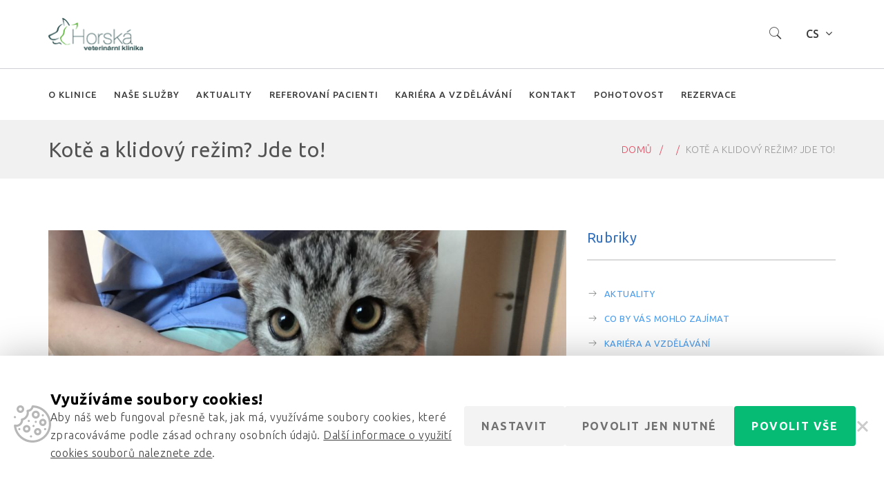

--- FILE ---
content_type: text/html; charset=UTF-8
request_url: https://www.veterinatrutnov.cz/kote-a-klidovy-rezim-jde-to/
body_size: 17609
content:
<!DOCTYPE html>
<html lang="cs-CZ">
<head>
	<meta http-equiv="Content-Type" content="text/html; charset=UTF-8">
    <!--[if IE]><meta http-equiv='X-UA-Compatible' content='IE=edge,chrome=1'><![endif]-->
    <meta name="viewport" content="width=device-width, initial-scale=1">
    <link rel="profile" href="http://gmpg.org/xfn/11">
    <link rel="pingback" href="https://www.veterinatrutnov.cz/xmlrpc.php">
    <title>Kotě a klidový režim? Jde to! &#8211; Horská veterinární klinika s.r.o.</title>
<meta name='robots' content='max-image-preview:large' />
<link rel="alternate" hreflang="cs" href="https://www.veterinatrutnov.cz/kote-a-klidovy-rezim-jde-to/" />
<link rel="alternate" hreflang="x-default" href="https://www.veterinatrutnov.cz/kote-a-klidovy-rezim-jde-to/" />
<link rel='dns-prefetch' href='//fonts.googleapis.com' />
<link rel="alternate" type="application/rss+xml" title="Horská veterinární klinika s.r.o. &raquo; RSS zdroj" href="https://www.veterinatrutnov.cz/feed/" />
<link rel="alternate" type="application/rss+xml" title="Horská veterinární klinika s.r.o. &raquo; RSS komentářů" href="https://www.veterinatrutnov.cz/comments/feed/" />
<link rel="alternate" type="application/rss+xml" title="Horská veterinární klinika s.r.o. &raquo; RSS komentářů pro Kotě a klidový režim? Jde to!" href="https://www.veterinatrutnov.cz/kote-a-klidovy-rezim-jde-to/feed/" />
<script type="text/javascript">
/* <![CDATA[ */
window._wpemojiSettings = {"baseUrl":"https:\/\/s.w.org\/images\/core\/emoji\/15.0.3\/72x72\/","ext":".png","svgUrl":"https:\/\/s.w.org\/images\/core\/emoji\/15.0.3\/svg\/","svgExt":".svg","source":{"concatemoji":"https:\/\/www.veterinatrutnov.cz\/wp-includes\/js\/wp-emoji-release.min.js?ver=6.5.7"}};
/*! This file is auto-generated */
!function(i,n){var o,s,e;function c(e){try{var t={supportTests:e,timestamp:(new Date).valueOf()};sessionStorage.setItem(o,JSON.stringify(t))}catch(e){}}function p(e,t,n){e.clearRect(0,0,e.canvas.width,e.canvas.height),e.fillText(t,0,0);var t=new Uint32Array(e.getImageData(0,0,e.canvas.width,e.canvas.height).data),r=(e.clearRect(0,0,e.canvas.width,e.canvas.height),e.fillText(n,0,0),new Uint32Array(e.getImageData(0,0,e.canvas.width,e.canvas.height).data));return t.every(function(e,t){return e===r[t]})}function u(e,t,n){switch(t){case"flag":return n(e,"\ud83c\udff3\ufe0f\u200d\u26a7\ufe0f","\ud83c\udff3\ufe0f\u200b\u26a7\ufe0f")?!1:!n(e,"\ud83c\uddfa\ud83c\uddf3","\ud83c\uddfa\u200b\ud83c\uddf3")&&!n(e,"\ud83c\udff4\udb40\udc67\udb40\udc62\udb40\udc65\udb40\udc6e\udb40\udc67\udb40\udc7f","\ud83c\udff4\u200b\udb40\udc67\u200b\udb40\udc62\u200b\udb40\udc65\u200b\udb40\udc6e\u200b\udb40\udc67\u200b\udb40\udc7f");case"emoji":return!n(e,"\ud83d\udc26\u200d\u2b1b","\ud83d\udc26\u200b\u2b1b")}return!1}function f(e,t,n){var r="undefined"!=typeof WorkerGlobalScope&&self instanceof WorkerGlobalScope?new OffscreenCanvas(300,150):i.createElement("canvas"),a=r.getContext("2d",{willReadFrequently:!0}),o=(a.textBaseline="top",a.font="600 32px Arial",{});return e.forEach(function(e){o[e]=t(a,e,n)}),o}function t(e){var t=i.createElement("script");t.src=e,t.defer=!0,i.head.appendChild(t)}"undefined"!=typeof Promise&&(o="wpEmojiSettingsSupports",s=["flag","emoji"],n.supports={everything:!0,everythingExceptFlag:!0},e=new Promise(function(e){i.addEventListener("DOMContentLoaded",e,{once:!0})}),new Promise(function(t){var n=function(){try{var e=JSON.parse(sessionStorage.getItem(o));if("object"==typeof e&&"number"==typeof e.timestamp&&(new Date).valueOf()<e.timestamp+604800&&"object"==typeof e.supportTests)return e.supportTests}catch(e){}return null}();if(!n){if("undefined"!=typeof Worker&&"undefined"!=typeof OffscreenCanvas&&"undefined"!=typeof URL&&URL.createObjectURL&&"undefined"!=typeof Blob)try{var e="postMessage("+f.toString()+"("+[JSON.stringify(s),u.toString(),p.toString()].join(",")+"));",r=new Blob([e],{type:"text/javascript"}),a=new Worker(URL.createObjectURL(r),{name:"wpTestEmojiSupports"});return void(a.onmessage=function(e){c(n=e.data),a.terminate(),t(n)})}catch(e){}c(n=f(s,u,p))}t(n)}).then(function(e){for(var t in e)n.supports[t]=e[t],n.supports.everything=n.supports.everything&&n.supports[t],"flag"!==t&&(n.supports.everythingExceptFlag=n.supports.everythingExceptFlag&&n.supports[t]);n.supports.everythingExceptFlag=n.supports.everythingExceptFlag&&!n.supports.flag,n.DOMReady=!1,n.readyCallback=function(){n.DOMReady=!0}}).then(function(){return e}).then(function(){var e;n.supports.everything||(n.readyCallback(),(e=n.source||{}).concatemoji?t(e.concatemoji):e.wpemoji&&e.twemoji&&(t(e.twemoji),t(e.wpemoji)))}))}((window,document),window._wpemojiSettings);
/* ]]> */
</script>
<style id='wp-emoji-styles-inline-css' type='text/css'>

	img.wp-smiley, img.emoji {
		display: inline !important;
		border: none !important;
		box-shadow: none !important;
		height: 1em !important;
		width: 1em !important;
		margin: 0 0.07em !important;
		vertical-align: -0.1em !important;
		background: none !important;
		padding: 0 !important;
	}
</style>
<link rel='stylesheet' id='wp-block-library-css' href='https://www.veterinatrutnov.cz/wp-includes/css/dist/block-library/style.min.css?ver=6.5.7' type='text/css' media='all' />
<style id='classic-theme-styles-inline-css' type='text/css'>
/*! This file is auto-generated */
.wp-block-button__link{color:#fff;background-color:#32373c;border-radius:9999px;box-shadow:none;text-decoration:none;padding:calc(.667em + 2px) calc(1.333em + 2px);font-size:1.125em}.wp-block-file__button{background:#32373c;color:#fff;text-decoration:none}
</style>
<style id='global-styles-inline-css' type='text/css'>
body{--wp--preset--color--black: #000000;--wp--preset--color--cyan-bluish-gray: #abb8c3;--wp--preset--color--white: #ffffff;--wp--preset--color--pale-pink: #f78da7;--wp--preset--color--vivid-red: #cf2e2e;--wp--preset--color--luminous-vivid-orange: #ff6900;--wp--preset--color--luminous-vivid-amber: #fcb900;--wp--preset--color--light-green-cyan: #7bdcb5;--wp--preset--color--vivid-green-cyan: #00d084;--wp--preset--color--pale-cyan-blue: #8ed1fc;--wp--preset--color--vivid-cyan-blue: #0693e3;--wp--preset--color--vivid-purple: #9b51e0;--wp--preset--gradient--vivid-cyan-blue-to-vivid-purple: linear-gradient(135deg,rgba(6,147,227,1) 0%,rgb(155,81,224) 100%);--wp--preset--gradient--light-green-cyan-to-vivid-green-cyan: linear-gradient(135deg,rgb(122,220,180) 0%,rgb(0,208,130) 100%);--wp--preset--gradient--luminous-vivid-amber-to-luminous-vivid-orange: linear-gradient(135deg,rgba(252,185,0,1) 0%,rgba(255,105,0,1) 100%);--wp--preset--gradient--luminous-vivid-orange-to-vivid-red: linear-gradient(135deg,rgba(255,105,0,1) 0%,rgb(207,46,46) 100%);--wp--preset--gradient--very-light-gray-to-cyan-bluish-gray: linear-gradient(135deg,rgb(238,238,238) 0%,rgb(169,184,195) 100%);--wp--preset--gradient--cool-to-warm-spectrum: linear-gradient(135deg,rgb(74,234,220) 0%,rgb(151,120,209) 20%,rgb(207,42,186) 40%,rgb(238,44,130) 60%,rgb(251,105,98) 80%,rgb(254,248,76) 100%);--wp--preset--gradient--blush-light-purple: linear-gradient(135deg,rgb(255,206,236) 0%,rgb(152,150,240) 100%);--wp--preset--gradient--blush-bordeaux: linear-gradient(135deg,rgb(254,205,165) 0%,rgb(254,45,45) 50%,rgb(107,0,62) 100%);--wp--preset--gradient--luminous-dusk: linear-gradient(135deg,rgb(255,203,112) 0%,rgb(199,81,192) 50%,rgb(65,88,208) 100%);--wp--preset--gradient--pale-ocean: linear-gradient(135deg,rgb(255,245,203) 0%,rgb(182,227,212) 50%,rgb(51,167,181) 100%);--wp--preset--gradient--electric-grass: linear-gradient(135deg,rgb(202,248,128) 0%,rgb(113,206,126) 100%);--wp--preset--gradient--midnight: linear-gradient(135deg,rgb(2,3,129) 0%,rgb(40,116,252) 100%);--wp--preset--font-size--small: 13px;--wp--preset--font-size--medium: 20px;--wp--preset--font-size--large: 36px;--wp--preset--font-size--x-large: 42px;--wp--preset--spacing--20: 0.44rem;--wp--preset--spacing--30: 0.67rem;--wp--preset--spacing--40: 1rem;--wp--preset--spacing--50: 1.5rem;--wp--preset--spacing--60: 2.25rem;--wp--preset--spacing--70: 3.38rem;--wp--preset--spacing--80: 5.06rem;--wp--preset--shadow--natural: 6px 6px 9px rgba(0, 0, 0, 0.2);--wp--preset--shadow--deep: 12px 12px 50px rgba(0, 0, 0, 0.4);--wp--preset--shadow--sharp: 6px 6px 0px rgba(0, 0, 0, 0.2);--wp--preset--shadow--outlined: 6px 6px 0px -3px rgba(255, 255, 255, 1), 6px 6px rgba(0, 0, 0, 1);--wp--preset--shadow--crisp: 6px 6px 0px rgba(0, 0, 0, 1);}:where(.is-layout-flex){gap: 0.5em;}:where(.is-layout-grid){gap: 0.5em;}body .is-layout-flex{display: flex;}body .is-layout-flex{flex-wrap: wrap;align-items: center;}body .is-layout-flex > *{margin: 0;}body .is-layout-grid{display: grid;}body .is-layout-grid > *{margin: 0;}:where(.wp-block-columns.is-layout-flex){gap: 2em;}:where(.wp-block-columns.is-layout-grid){gap: 2em;}:where(.wp-block-post-template.is-layout-flex){gap: 1.25em;}:where(.wp-block-post-template.is-layout-grid){gap: 1.25em;}.has-black-color{color: var(--wp--preset--color--black) !important;}.has-cyan-bluish-gray-color{color: var(--wp--preset--color--cyan-bluish-gray) !important;}.has-white-color{color: var(--wp--preset--color--white) !important;}.has-pale-pink-color{color: var(--wp--preset--color--pale-pink) !important;}.has-vivid-red-color{color: var(--wp--preset--color--vivid-red) !important;}.has-luminous-vivid-orange-color{color: var(--wp--preset--color--luminous-vivid-orange) !important;}.has-luminous-vivid-amber-color{color: var(--wp--preset--color--luminous-vivid-amber) !important;}.has-light-green-cyan-color{color: var(--wp--preset--color--light-green-cyan) !important;}.has-vivid-green-cyan-color{color: var(--wp--preset--color--vivid-green-cyan) !important;}.has-pale-cyan-blue-color{color: var(--wp--preset--color--pale-cyan-blue) !important;}.has-vivid-cyan-blue-color{color: var(--wp--preset--color--vivid-cyan-blue) !important;}.has-vivid-purple-color{color: var(--wp--preset--color--vivid-purple) !important;}.has-black-background-color{background-color: var(--wp--preset--color--black) !important;}.has-cyan-bluish-gray-background-color{background-color: var(--wp--preset--color--cyan-bluish-gray) !important;}.has-white-background-color{background-color: var(--wp--preset--color--white) !important;}.has-pale-pink-background-color{background-color: var(--wp--preset--color--pale-pink) !important;}.has-vivid-red-background-color{background-color: var(--wp--preset--color--vivid-red) !important;}.has-luminous-vivid-orange-background-color{background-color: var(--wp--preset--color--luminous-vivid-orange) !important;}.has-luminous-vivid-amber-background-color{background-color: var(--wp--preset--color--luminous-vivid-amber) !important;}.has-light-green-cyan-background-color{background-color: var(--wp--preset--color--light-green-cyan) !important;}.has-vivid-green-cyan-background-color{background-color: var(--wp--preset--color--vivid-green-cyan) !important;}.has-pale-cyan-blue-background-color{background-color: var(--wp--preset--color--pale-cyan-blue) !important;}.has-vivid-cyan-blue-background-color{background-color: var(--wp--preset--color--vivid-cyan-blue) !important;}.has-vivid-purple-background-color{background-color: var(--wp--preset--color--vivid-purple) !important;}.has-black-border-color{border-color: var(--wp--preset--color--black) !important;}.has-cyan-bluish-gray-border-color{border-color: var(--wp--preset--color--cyan-bluish-gray) !important;}.has-white-border-color{border-color: var(--wp--preset--color--white) !important;}.has-pale-pink-border-color{border-color: var(--wp--preset--color--pale-pink) !important;}.has-vivid-red-border-color{border-color: var(--wp--preset--color--vivid-red) !important;}.has-luminous-vivid-orange-border-color{border-color: var(--wp--preset--color--luminous-vivid-orange) !important;}.has-luminous-vivid-amber-border-color{border-color: var(--wp--preset--color--luminous-vivid-amber) !important;}.has-light-green-cyan-border-color{border-color: var(--wp--preset--color--light-green-cyan) !important;}.has-vivid-green-cyan-border-color{border-color: var(--wp--preset--color--vivid-green-cyan) !important;}.has-pale-cyan-blue-border-color{border-color: var(--wp--preset--color--pale-cyan-blue) !important;}.has-vivid-cyan-blue-border-color{border-color: var(--wp--preset--color--vivid-cyan-blue) !important;}.has-vivid-purple-border-color{border-color: var(--wp--preset--color--vivid-purple) !important;}.has-vivid-cyan-blue-to-vivid-purple-gradient-background{background: var(--wp--preset--gradient--vivid-cyan-blue-to-vivid-purple) !important;}.has-light-green-cyan-to-vivid-green-cyan-gradient-background{background: var(--wp--preset--gradient--light-green-cyan-to-vivid-green-cyan) !important;}.has-luminous-vivid-amber-to-luminous-vivid-orange-gradient-background{background: var(--wp--preset--gradient--luminous-vivid-amber-to-luminous-vivid-orange) !important;}.has-luminous-vivid-orange-to-vivid-red-gradient-background{background: var(--wp--preset--gradient--luminous-vivid-orange-to-vivid-red) !important;}.has-very-light-gray-to-cyan-bluish-gray-gradient-background{background: var(--wp--preset--gradient--very-light-gray-to-cyan-bluish-gray) !important;}.has-cool-to-warm-spectrum-gradient-background{background: var(--wp--preset--gradient--cool-to-warm-spectrum) !important;}.has-blush-light-purple-gradient-background{background: var(--wp--preset--gradient--blush-light-purple) !important;}.has-blush-bordeaux-gradient-background{background: var(--wp--preset--gradient--blush-bordeaux) !important;}.has-luminous-dusk-gradient-background{background: var(--wp--preset--gradient--luminous-dusk) !important;}.has-pale-ocean-gradient-background{background: var(--wp--preset--gradient--pale-ocean) !important;}.has-electric-grass-gradient-background{background: var(--wp--preset--gradient--electric-grass) !important;}.has-midnight-gradient-background{background: var(--wp--preset--gradient--midnight) !important;}.has-small-font-size{font-size: var(--wp--preset--font-size--small) !important;}.has-medium-font-size{font-size: var(--wp--preset--font-size--medium) !important;}.has-large-font-size{font-size: var(--wp--preset--font-size--large) !important;}.has-x-large-font-size{font-size: var(--wp--preset--font-size--x-large) !important;}
.wp-block-navigation a:where(:not(.wp-element-button)){color: inherit;}
:where(.wp-block-post-template.is-layout-flex){gap: 1.25em;}:where(.wp-block-post-template.is-layout-grid){gap: 1.25em;}
:where(.wp-block-columns.is-layout-flex){gap: 2em;}:where(.wp-block-columns.is-layout-grid){gap: 2em;}
.wp-block-pullquote{font-size: 1.5em;line-height: 1.6;}
</style>
<link rel='stylesheet' id='contact-form-7-css' href='https://www.veterinatrutnov.cz/wp-content/plugins/contact-form-7/includes/css/styles.css?ver=5.5.6.1' type='text/css' media='all' />
<link rel='stylesheet' id='cookie-consent-css' href='https://www.veterinatrutnov.cz/wp-content/plugins/cookie-consent/css/main.min.css?ver=1.0.0' type='text/css' media='all' />
<link rel='stylesheet' id='rs-plugin-settings-css' href='https://www.veterinatrutnov.cz/wp-content/plugins/revslider/public/assets/css/settings.css?ver=5.3.0.2' type='text/css' media='all' />
<style id='rs-plugin-settings-inline-css' type='text/css'>
#rs-demo-id {}
</style>
<link rel='stylesheet' id='font-awesome-css' href='https://www.veterinatrutnov.cz/wp-content/plugins/js_composer/assets/lib/bower/font-awesome/css/font-awesome.min.css?ver=5.0' type='text/css' media='all' />
<link rel='stylesheet' id='vetcare-streamline-css' href='https://www.veterinatrutnov.cz/wp-content/plugins/ttbase-framework/css/vetcare-streamline.min.css?ver=6.5.7' type='text/css' media='all' />
<link rel='stylesheet' id='ttbase-framework-font-css' href='https://www.veterinatrutnov.cz/wp-content/plugins/ttbase-framework/css/ttbase-font.min.css?ver=6.5.7' type='text/css' media='all' />
<link rel='stylesheet' id='ttbase-framework-plugins-css' href='https://www.veterinatrutnov.cz/wp-content/plugins/ttbase-framework/css/plugins.min.css?ver=6.5.7' type='text/css' media='all' />
<link rel='stylesheet' id='ttbase-framework-shortcodes-css' href='https://www.veterinatrutnov.cz/wp-content/plugins/ttbase-framework/css/shortcodes.min.css?ver=6.5.7' type='text/css' media='all' />
<link rel='stylesheet' id='wpml-legacy-dropdown-0-css' href='https://www.veterinatrutnov.cz/wp-content/plugins/sitepress-multilingual-cms/templates/language-switchers/legacy-dropdown/style.min.css?ver=1' type='text/css' media='all' />
<style id='wpml-legacy-dropdown-0-inline-css' type='text/css'>
.wpml-ls-statics-shortcode_actions, .wpml-ls-statics-shortcode_actions .wpml-ls-sub-menu, .wpml-ls-statics-shortcode_actions a {border-color:#d2d2d2;}.wpml-ls-statics-shortcode_actions a, .wpml-ls-statics-shortcode_actions .wpml-ls-sub-menu a, .wpml-ls-statics-shortcode_actions .wpml-ls-sub-menu a:link, .wpml-ls-statics-shortcode_actions li:not(.wpml-ls-current-language) .wpml-ls-link, .wpml-ls-statics-shortcode_actions li:not(.wpml-ls-current-language) .wpml-ls-link:link {color:#444444;background-color:#ffffff;}.wpml-ls-statics-shortcode_actions .wpml-ls-sub-menu a:hover,.wpml-ls-statics-shortcode_actions .wpml-ls-sub-menu a:focus, .wpml-ls-statics-shortcode_actions .wpml-ls-sub-menu a:link:hover, .wpml-ls-statics-shortcode_actions .wpml-ls-sub-menu a:link:focus {color:#000000;background-color:#eeeeee;}.wpml-ls-statics-shortcode_actions .wpml-ls-current-language > a {color:#444444;background-color:#ffffff;}.wpml-ls-statics-shortcode_actions .wpml-ls-current-language:hover>a, .wpml-ls-statics-shortcode_actions .wpml-ls-current-language>a:focus {color:#000000;background-color:#eeeeee;}
</style>
<link rel='stylesheet' id='cms-navigation-style-base-css' href='https://www.veterinatrutnov.cz/wp-content/plugins/wpml-cms-nav/res/css/cms-navigation-base.css?ver=1.5.6' type='text/css' media='screen' />
<link rel='stylesheet' id='cms-navigation-style-css' href='https://www.veterinatrutnov.cz/wp-content/plugins/wpml-cms-nav/res/css/cms-navigation.css?ver=1.5.6' type='text/css' media='screen' />
<link rel='stylesheet' id='vetcare-fonts-css' href='https://fonts.googleapis.com/css?family=Ubuntu%3A400%2C300%2C300italic%2C400italic%2C500%2C500italic%2C700%2C700italic%7CMerriweather%3A400%2C400italic&#038;subset=latin%2Clatin-ext' type='text/css' media='all' />
<link rel='stylesheet' id='js_composer_front-css' href='https://www.veterinatrutnov.cz/wp-content/plugins/js_composer/assets/css/js_composer.min.css?ver=5.0' type='text/css' media='all' />
<link rel='stylesheet' id='vetcare-theme-css' href='https://www.veterinatrutnov.cz/wp-content/themes/vetcare/css/theme.min.css?ver=1.0.0' type='text/css' media='all' />
<style id='vetcare-theme-inline-css' type='text/css'>
/* WP Customizer start */
.logo-wrapper img { width: ; }
.navigation { padding-top: 0; }
.navigation { padding-bottom: 0; }
.header-top-full .navigation, .header-top-boxed .navigation, .header-boxed .header_boxed_wrapper, .header-stacked .navigation .menubar { background-color: rgba(255,255,255,0.46); }
.header-border .navigation { border-bottom-color: #c9c9c9; }
.sticky-nav { background-color: #ffffff; }
.header-stacked .navigation .topbar { background-color: #ffffff; }
.nav-menu li a, .nav-menu li.mega-menu .second-lvl ul li.menu-title>a, .header-search .search i, .header-cart .cart i, .header-language .menu .has-dropdown a, .header-language .menu .has-dropdown i, .header-transparent-full .sticky-nav.scrolled .nav-menu li a, .header-transparent-boxed .sticky-nav.scrolled .nav-menu li a, .header-transparent-full .sticky-nav.scrolled .nav-menu li.menu-button a, .header-transparent-boxed .sticky-nav.scrolled .nav-menu li.menu-button a, .header-transparent-full .sticky-nav.scrolled .header-search .search i, .header-transparent-boxed .sticky-nav.scrolled .header-search .search i, .header-transparent-full .sticky-nav.scrolled .header-cart .cart i, .header-transparent-full .sticky-nav.scrolled .header-language .menu .has-dropdown a, .header-transparent-full .sticky-nav.scrolled .header-language .menu .has-dropdown i, .header-transparent-boxed .sticky-nav.scrolled .header-cart .cart i, .header-transparent-boxed .sticky-nav.scrolled .header-language .menu .has-dropdown a, .header-transparent-boxed .sticky-nav.scrolled .header-language .menu .has-dropdown i { color: #3b3b3b; }
.header-transparent-full .nav-menu li a, .header-transparent-full .nav-menu li.menu-button a, .header-transparent-boxed .nav-menu li.menu-button a, .header-transparent-boxed .nav-menu li a, .header-transparent-full .header-search .search i, .header-transparent-boxed .header-search .search i, .header-transparent-full .header-cart .cart i, .header-transparent-full .header-language .menu .has-dropdown a, .header-transparent-full .header-language .menu .has-dropdown i, .header-transparent-boxed .header-cart .cart i, .header-transparent-boxed .header-language .menu .has-dropdown a, .header-transparent-boxed .header-language .menu .has-dropdown i { color: #ffffff; }
.nav-menu>ul>li>a:hover { color: #3370bc; }
.nav-menu > ul > li.active > a:after, .nav-menu > ul > li > a:hover:after { background-color: #3370bc; }
.nav-menu ul li.no-mega-menu .second-lvl>ul>li, .nav-menu ul li.no-mega-menu .second-lvl>ul>li>ul>li, .nav-menu li.mega-menu .second-lvl, .nav-menu li.no-mega-menu .second-lvl, .nav-menu ul li.no-mega-menu .second-lvl>ul>li>ul { background-color: #ffffff; }
.nav-menu ul ul li a, .nav-menu li .second-lvl, .nav-menu li.mega-menu .second-lvl, .nav-menu li.mega-menu .second-lvl ul li:last-child a { border-bottom-color: #ced0d5; }
.nav-menu ul ul li a, .header-transparent-boxed .nav-menu ul ul li a, .header-transparent-full .nav-menu ul ul li a { color: #707573; }
.nav-menu ul ul li a:hover { color: #3370bc; }
.nav-menu li.mega-menu .second-lvl ul li a:before { background-color: #3370bc; }
.nav-menu ul ul li.active > a { color: #3370bc; }
#mobile-header { background-color: #ffffff; }
#mobile-navigation { background-color: #3370bc; }
#mobile-navigation-btn, #mobile-shopping-btn { color: #3370bc; }
#mobile-navigation ul li a { color: #ffffff; }
#mobile-navigation ul li a:hover, #mobile-navigation ul li a:hover .fa, #mobile-navigation li.open > a, #mobile-navigation ul li.current-menu-item > a, #mobile-navigation ul li.current-menu-ancestor > a, #mobile-navigation li.open > a .fa { color: #3370bc; }
#mobile-navigation ul li a { border-bottom-color: #3776c5; }
.background.color { background-color: #f1f1f1; }
.header_text_wrapper h1 { color: #535353; }
.background .separator { border-color: #e6495e; }
.header_text_wrapper .subtitle { color: #686868; }
.breadcrumb li a, .breadcrumb>li+li:before { color: #e6495e; }
.breadcrumb>.active { color: #999999; }
.share-button .post-sharing { background: #3370bc; }
.share-button .post-sharing li { border-color: #ababab; }
.share-button .post-sharing li a { color: #ababab; }
.share-button .post-sharing li:hover { border-color: #3370bc; }
.share-button .post-sharing li:hover a { color: #3370bc; }
body { background-color: #ffffff; }
body { background-image: url(""); }
.primary-color, .vc_general.vc_tta.vc_tta-tabs .vc_tta-tabs-list .vc_tta-tab.vc_active a, .vc_tta.vc_general .vc_tta-panel.vc_active .vc_tta-panel-title>a, .vc_general.vc_tta .vc_tta-panel.vc_active .vc_tta-panel-heading:hover, .vc_general.vc_tta-color-grey.vc_tta-style-classic .vc_tta-panel.vc_active .vc_tta-panel-title>a, .vc_general.vc_tta-tabs:not([class*=vc_tta-gap]):not(.vc_tta-o-no-fill).vc_tta-tabs-position-top .vc_tta-tab.vc_active>a, .blog-normal .content-wrap .entry-posted-on, .icons-tabs .active .tab-title, .icons-tabs .active .tab-title i, .icons-tabs .tab-title:hover, .icons-tabs .tab-title:hover i, .text-tabs .active .tab-title, .ttbase-icon-box-icon, .ttbase-icon-box-one .ttbase-icon-box-one-icon, .ttbase-icon-box-one-img-alt, .ttbase-icon-box-two .ttbase-icon-box-two-icon, .ttbase-icon-box-three .ttbase-icon-box-three-icon, .ttbase-icon-box-four .ttbase-icon-box-four-icon, .ttbase-icon-box-five .ttbase-icon-box-five-icon, .ttbase-icon-box-seven .ttbase-icon-box-seven-icon, .comment-list .author-name, .content-wrap .entry-title a:hover, .ttbase-recent-posts-entry-title a:hover, .ttbase-latest-blog .blog-item h3 a:hover, cite { color: #86cc16; }
h2:after, .ttbase-heading-single-line:after, .vc_general.vc_tta.vc_tta-tabs .vc_tta-tabs-list .vc_tta-tab.vc_active a, .vc_general.vc_tta .vc_tta-panel.vc_active .vc_tta-panel-heading, .vc_general.vc_tta-color-grey.vc_tta-style-classic .vc_tta-panel.vc_active .vc_tta-panel-heading, .vc_general.vc_tta-color-grey.vc_tta-style-classic .vc_tta-panel.vc_active .vc_tta-panel-heading:hover, .blog-normal .content-wrap .entry-posted-on, input[type=text]:focus, input[type=email]:focus, input[type=tel]:focus, input[type=date]:focus, input[type=number]:focus, textarea:focus, select:focus, input[type=password]:focus, button { border-color: #86cc16; }
.vc_general.vc_tta-tabs:not([class*=vc_tta-gap]):not(.vc_tta-o-no-fill).vc_tta-tabs-position-top .vc_tta-tab.vc_active>a { border-bottom-color: #86cc16; }
.primary-background, .widget .overlay, .ttbase-icon-box-six, .ttbase-pricing-table.emphasis, .text-tabs .tab-title:after, .content-link a:hover { background-color: #86cc16; }
.secondary-color, .ttbase-icon-box-six .ttbase-icon-box-six-icon { color: #3370bc; }
.secondary-background { background-color: #3370bc; }
.accent-color { color: #f3f3f3; }
.accent-background, .ttbase-pricing-table.boxed, .table-style-1 tr:nth-child(even), .content-link a, #calendar_wrap, blockquote, .vc_general.vc_tta .vc_tta-panel .vc_tta-panel-heading:hover, .content-link a { background-color: #f3f3f3; }
body { color: #707573; }
a, .share-content .share-button, .comment-list .icon-reply { color: #4b9ced; }
a:focus, a:hover, a:active, .widget ul li a:after { color: #3370bc; }
.btn-primary, .menu-button, gform_button, .woocommerce input.button.alt { border-radius: 224px !important; }
.btn-primary, .btn-primary.active.focus, .btn-primary.active:focus, .btn-primary:active.focus, .btn-primary:active:focus, .menu-button, .menu-button.active.focus, .menu-button.active:focus, .menu-button:active.focus, .menu-button:active:focus, .gform_button, .gform_button.active.focus, .gform_button.active:focus, .gform_button:active.focus, .gform_button:active:focus, .woocommerce input.button.alt { border-color: #a7db46; }
.btn-primary, .gform_button, .btn-primary.active.focus, .btn-primary.active:focus, .btn-primary:active.focus, .btn-primary:active:focus, .gform_button.active.focus, .gform_button.active:focus, .gform_button:active.focus, .gform_button:active:focus, .menu-button a, .menu-button a.active.focus, .menu-button a.active:focus, .menu-button a:active.focus, .menu-button a:active:focus, .woocommerce input.button.alt { color: #a7db46; }
.btn-primary.style-2, .gform_button.style-2, .btn-primary.style-2.active.focus, .btn-primary.style-2.active:focus, .btn-primary.style-2:active.focus, .btn-primary.style-2:active:focus, .gform_button.style-2.active.focus, .gform_button.style-2.active:focus, .gform_button.style-2:active.focus, .gform_button.style-2:active:focus { background-color: #a7db46; }
.btn-primary:hover, .btn-primary.active, .btn-primary.focus, .btn-primary:active, .btn-primary:focus, .btn-primary[disabled]:hover, .btn-primary.style-1[disabled]:hover, .menu-button:hover, .menu-button:focus, .menu-button:active, .gform_button:hover, .gform_button:focus, .gform_button:active, .woocommerce input.button.alt:hover, .woocommerce input.button.alt:focus { background-color: #96ce2d; }
.btn-primary:hover, .btn-primary.active, .btn-primary.focus, .btn-primary:active, .btn-primary:focus, .menu-button:hover, .menu-button:focus, .menu-button:active, .gform_button:hover, .gform_button:focus, .gform_button:active, .btn-primary[disabled]:hover, .woocommerce input.button.alt:hover, .woocommerce input.button.alt:active, .woocommerce input.button.alt:focus { border-color: #96ce2d; }
.btn-primary.style-2 { color: #ffffff; }
.btn-primary:hover, .btn-primary.active, .btn-primary.focus, .btn-primary:active, .btn-primary:focus, .gform_button:hover, .gform_button.active, .gform_button.focus, .gform_button:active, .gform_button:focus, .woocommerce input.button.alt:hover, .woocommerce input.button.alt:focus, .woocommerce input.button.alt:active { color: #ffffff; }
#go-top { background-color: rgba(10,3,3,0.15); }
#go-top:hover { background-color: rgba(196,222,255,0.6); }
.site-footer { background-color: #3370bc; }
.top-footer-container { border-top-color: #3370bc; }
.site-footer .widget .title { color: #ffffff; }
.site-footer .widget .title:after { border-color: #ffffff; }
.site-footer { color: #c4deff; }
footer .widget ul li a, .footer-bottom-right-content .menu li a { color: #c4deff; }
footer .widget ul li a:hover, footer .widget ul li a:after, .footer-bottom-right-content .menu li.current_page_item a, .footer-bottom-right-content .menu li:hover a { color: #ffffff; }
.footer-bottom-right-content .menu li.current_page_item, .footer-bottom-right-content .menu li:hover { border-color: #ffffff; }
.site-footer .current_page_item a { color: #ffffff; }
.site-footer .current_page_item a:after, .site-footer .current_page_item a:hover:after { background-color: #ffffff; }
.widget ul li { border-color: #3776c5; }
.bottom-footer-container { border-top-color: #3776c5; }
.social-icon-widget ul.dark li a { color: #c4deff; }
.social-icon-widget ul.dark li { background-color: ; }
.social-icon-widget ul.dark li { border-color: #c4deff; }
.social-icon-widget ul.dark li:hover a { color: #e6495e; }
.social-icon-widget ul.dark li:hover { background-color: ; }
.social-icon-widget ul.dark li:hover { border-color: #e6495e; }
.social-icon-widget ul.color li a { color: #e6495e; }
.social-icon-widget ul.color li { background-color: ; }
.social-icon-widget ul.color li { border-color: #e6495e; }
.social-icon-widget ul.color li:hover a { color: #3370bc; }
.social-icon-widget ul.color li:hover { background-color: #e6495e; }
.social-icon-widget ul.color li:hover { border-color: #e6495e; }
.wpcf7-style-1 label { color: #707573; }
.wpcf7-style-1 .wpcf7-select, .wpcf7-style-1 .wpcf7-textarea, .wpcf7-style-1 .wpcf7-text, .wpcf7-style-1 .bootstrap-filestyle, .wpcf7-style-1 .bootstrap-filestyle .form-control, .wpcf7-style-1 .checkbox-option .outer, .wpcf7-style-1 .radio-option .outer { background: #ffffff; }
.wpcf7-style-1 .wpcf7-select, .wpcf7-style-1 .wpcf7-textarea, .wpcf7-style-1 .wpcf7-text, .wpcf7-style-1 .bootstrap-filestyle, .wpcf7-style-1 .bootstrap-filestyle .form-control, .wpcf7-style-1 .checkbox-option .outer, .wpcf7-style-1 .radio-option .outer { border-color: #d9d9d9; }
.wpcf7-style-1 .wpcf7-select:focus, .wpcf7-style-1 .wpcf7-textarea:focus, .wpcf7-style-1 .wpcf7-text:focus, .wpcf7-style-1 .bootstrap-filestyle:focus, .wpcf7-style-1 .wpcf7-select.focus, .wpcf7-style-1 .wpcf7-textarea.focus, .wpcf7-style-1 .wpcf7-text.focus, .wpcf7-style-1 .bootstrap-filestyle.focus { border-color: #e6495e; }
.wpcf7-style-1 .checkbox-option .inner { background: #ababab; }
.wpcf7-style-1 .checkbox-option.checked .inner, .wpcf7-style-1 .radio-option.checked .inner { background: #e6495e; }
.wpcf7-style-2 label { color: #707573; }
.wpcf7-style-2 .wpcf7-select, .wpcf7-style-2 .wpcf7-textarea, .wpcf7-style-2 .wpcf7-text, .wpcf7-style-2 .bootstrap-filestyle, .wpcf7-style-2 .bootstrap-filestyle .form-control, .wpcf7-style-2 .checkbox-option .outer, .wpcf7-style-2 .radio-option .outer { background: #f3f3f3; }
.wpcf7-style-2 .wpcf7-select, .wpcf7-style-2 .wpcf7-textarea, .wpcf7-style-2 .wpcf7-text, .wpcf7-style-2 .bootstrap-filestyle, .wpcf7-style-2 .bootstrap-filestyle .form-control, .wpcf7-style-2 .checkbox-option .outer, .wpcf7-style-2 .radio-option .outer { border-color: #f3f3f3; }
.wpcf7-style-2 .wpcf7-select:focus, .wpcf7-style-2 .wpcf7-textarea:focus, .wpcf7-style-2 .wpcf7-text:focus, .wpcf7-style-2 .bootstrap-filestyle:focus, .wpcf7-style-2 .wpcf7-select.focus, .wpcf7-style-2 .wpcf7-textarea.focus, .wpcf7-style-2 .wpcf7-text.focus, .wpcf7-style-2 .bootstrap-filestyle.focus { border-color: #e6495e; }
.wpcf7-style-2 .checkbox-option .inner { background: #ababab; }
.wpcf7-style-2 .checkbox-option.checked .inner, .wpcf7-style-2 .radio-option.checked .inner { background: #e6495e; }
.wpcf7-style-3 label { color: #707573; }
.wpcf7-style-3 .wpcf7-select, .wpcf7-style-3 .wpcf7-textarea, .wpcf7-style-3 .wpcf7-text, .wpcf7-style-3 .bootstrap-filestyle, .wpcf7-style-3 .bootstrap-filestyle .form-control, .wpcf7-style-3 .checkbox-option .outer, .wpcf7-style-3 .radio-option .outer { background: #ffffff; }
.wpcf7-style-3 .wpcf7-select, .wpcf7-style-3 .wpcf7-textarea, .wpcf7-style-3 .wpcf7-text, .wpcf7-style-3 .bootstrap-filestyle, .wpcf7-style-3 .bootstrap-filestyle .form-control, .wpcf7-style-3 .checkbox-option .outer, .wpcf7-style-3 .radio-option .outer { border-color: #d9d9d9; }
.wpcf7-style-3 .wpcf7-select:focus, .wpcf7-style-3 .wpcf7-textarea:focus, .wpcf7-style-3 .wpcf7-text:focus, .wpcf7-style-3 .bootstrap-filestyle:focus, .wpcf7-style-3 .wpcf7-select.focus, .wpcf7-style-3 .wpcf7-textarea.focus, .wpcf7-style-3 .wpcf7-text.focus, .wpcf7-style-3 .bootstrap-filestyle.focus { border-color: #e6495e; }
.wpcf7-style-3 .checkbox-option .inner { background: #ababab; }
.wpcf7-style-3 .checkbox-option.checked .inner, .wpcf7-style-3 .radio-option.checked .inner { background: #e6495e; }
/* WP Customizer end */
</style>
<link rel='stylesheet' id='vetcare-theme-custom-css' href='https://www.veterinatrutnov.cz/wp-content/themes/vetcare/css/custom-theme-styles.css?ver=1.0.0' type='text/css' media='all' />
<link rel='stylesheet' id='vetcare-font-css' href='https://www.veterinatrutnov.cz/wp-content/themes/vetcare/css/ttbase-font.min.css?ver=1.0.0' type='text/css' media='all' />
<link rel='stylesheet' id='msl-main-css' href='https://www.veterinatrutnov.cz/wp-content/plugins/master-slider/public/assets/css/masterslider.main.css?ver=3.11.0' type='text/css' media='all' />
<link rel='stylesheet' id='msl-custom-css' href='https://www.veterinatrutnov.cz/wp-content/uploads/master-slider/custom.css?ver=3.1' type='text/css' media='all' />
<link rel='stylesheet' id='jquery-ui-smoothness-css' href='https://www.veterinatrutnov.cz/wp-content/plugins/contact-form-7/includes/js/jquery-ui/themes/smoothness/jquery-ui.min.css?ver=1.12.1' type='text/css' media='screen' />
<script type="text/javascript" src="https://www.veterinatrutnov.cz/wp-includes/js/jquery/jquery.min.js?ver=3.7.1" id="jquery-core-js"></script>
<script type="text/javascript" src="https://www.veterinatrutnov.cz/wp-includes/js/jquery/jquery-migrate.min.js?ver=3.4.1" id="jquery-migrate-js"></script>
<script type="text/javascript" id="cookie-consent-js-extra">
/* <![CDATA[ */
var cookie_consent_settings = {"enable":"1","debug":"","show_bar_cross":"1","show_modal_cross":"1","show_allow_technical_only_btn":"1","cookie_policy_url":"https:\/\/www.veterinatrutnov.cz\/zasady-uchovavani-souboru-cookie\/","plugin_url":"https:\/\/www.veterinatrutnov.cz\/wp-content\/plugins\/cookie-consent\/","ajax_url":"https:\/\/www.veterinatrutnov.cz\/wp-admin\/admin-ajax.php"};
/* ]]> */
</script>
<script type="text/javascript" src="https://www.veterinatrutnov.cz/wp-content/plugins/cookie-consent/js/main.min.js?ver=1.0.2" id="cookie-consent-js"></script>
<script type="text/javascript" src="https://www.veterinatrutnov.cz/wp-content/plugins/revslider/public/assets/js/jquery.themepunch.tools.min.js?ver=5.3.0.2" id="tp-tools-js"></script>
<script type="text/javascript" src="https://www.veterinatrutnov.cz/wp-content/plugins/revslider/public/assets/js/jquery.themepunch.revolution.min.js?ver=5.3.0.2" id="revmin-js"></script>
<script type="text/javascript" src="https://www.veterinatrutnov.cz/wp-content/plugins/ttbase-framework/js/ttbase-twitter.js?ver=6.5.7" id="ttbase-framework-twitter-js"></script>
<script type="text/javascript" src="https://www.veterinatrutnov.cz/wp-content/plugins/sitepress-multilingual-cms/templates/language-switchers/legacy-dropdown/script.min.js?ver=1" id="wpml-legacy-dropdown-0-js"></script>
<link rel="https://api.w.org/" href="https://www.veterinatrutnov.cz/wp-json/" /><link rel="alternate" type="application/json" href="https://www.veterinatrutnov.cz/wp-json/wp/v2/posts/6718" /><link rel="EditURI" type="application/rsd+xml" title="RSD" href="https://www.veterinatrutnov.cz/xmlrpc.php?rsd" />
<meta name="generator" content="WordPress 6.5.7" />
<link rel="canonical" href="https://www.veterinatrutnov.cz/kote-a-klidovy-rezim-jde-to/" />
<link rel='shortlink' href='https://www.veterinatrutnov.cz/?p=6718' />
<link rel="alternate" type="application/json+oembed" href="https://www.veterinatrutnov.cz/wp-json/oembed/1.0/embed?url=https%3A%2F%2Fwww.veterinatrutnov.cz%2Fkote-a-klidovy-rezim-jde-to%2F" />
<link rel="alternate" type="text/xml+oembed" href="https://www.veterinatrutnov.cz/wp-json/oembed/1.0/embed?url=https%3A%2F%2Fwww.veterinatrutnov.cz%2Fkote-a-klidovy-rezim-jde-to%2F&#038;format=xml" />
<meta name="generator" content="WPML ver:4.8.6 stt:9,1,3;" />
<script>var ms_grabbing_curosr = 'https://www.veterinatrutnov.cz/wp-content/plugins/master-slider/public/assets/css/common/grabbing.cur', ms_grab_curosr = 'https://www.veterinatrutnov.cz/wp-content/plugins/master-slider/public/assets/css/common/grab.cur';</script>
<meta name="generator" content="MasterSlider 3.11.0 - Responsive Touch Image Slider | avt.li/msf" />
<meta name="generator" content="Powered by Visual Composer - drag and drop page builder for WordPress."/>
<!--[if lte IE 9]><link rel="stylesheet" type="text/css" href="https://www.veterinatrutnov.cz/wp-content/plugins/js_composer/assets/css/vc_lte_ie9.min.css" media="screen"><![endif]--><meta name="generator" content="Powered by Slider Revolution 5.3.0.2 - responsive, Mobile-Friendly Slider Plugin for WordPress with comfortable drag and drop interface." />
<link rel="icon" href="https://www.veterinatrutnov.cz/wp-content/uploads/2023/01/cropped-logo-horska-32x32.jpg" sizes="32x32" />
<link rel="icon" href="https://www.veterinatrutnov.cz/wp-content/uploads/2023/01/cropped-logo-horska-192x192.jpg" sizes="192x192" />
<link rel="apple-touch-icon" href="https://www.veterinatrutnov.cz/wp-content/uploads/2023/01/cropped-logo-horska-180x180.jpg" />
<meta name="msapplication-TileImage" content="https://www.veterinatrutnov.cz/wp-content/uploads/2023/01/cropped-logo-horska-270x270.jpg" />
		<style type="text/css" id="wp-custom-css">
			/*
You can add your own CSS here.

Click the help icon above to learn more.
*/

.nav-menu>ul>li{padding:3px 10px}
.nav-menu li a{font-size:0.8rem}

footer .widget.widget_text img{float:left;}

footer .widget.widget_text img:last-of-type{float:right;}

.ttbase-team-item-image img{
border-radius:0}		</style>
		<noscript><style type="text/css"> .wpb_animate_when_almost_visible { opacity: 1; }</style></noscript>    
<!-- Facebook Pixel Code -->
<script>
!function(f,b,e,v,n,t,s)
{if(f.fbq)return;n=f.fbq=function(){n.callMethod?
n.callMethod.apply(n,arguments):n.queue.push(arguments)};
if(!f._fbq)f._fbq=n;n.push=n;n.loaded=!0;n.version='2.0';
n.queue=[];t=b.createElement(e);t.async=!0;
t.src=v;s=b.getElementsByTagName(e)[0];
s.parentNode.insertBefore(t,s)}(window, document,'script',
'https://connect.facebook.net/en_US/fbevents.js');
fbq('init', '1909980945979181');
fbq('track', 'PageView');
</script>
<noscript><img height="1" width="1" style="display:none"
src="https://www.facebook.com/tr?id=1909980945979181&ev=PageView&noscript=1"
/></noscript>
<!-- End Facebook Pixel Code -->

<script type="text/javascript" src="https://c.seznam.cz/js/rc.js"></script>
<script>
window.sznIVA.IS.updateIdentities({
eid: null
});

var retargetingConf = {
rtgId: 504340,
consent: 1
};
window.rc.retargetingHit(retargetingConf);
</script>

</head>

<body class="post-template-default single single-post postid-6718 single-format-standard _masterslider _ms_version_3.11.0 ttbase-shortcodes  ttbase-shortcodes-responsive group-blog smooth-fonts wpb-js-composer js-comp-ver-5.0 vc_responsive">

<div id="page" class="site-wrapper full-width header-stacked">

    <header id="masthead" class="header">
    <nav class="navigation">
        <div class="topbar v-align">
            <div class="container">
                <div class="row v-align">
                    
<!-- normal size logo -->
    <div class="logo-wrapper">
        <a href="https://www.veterinatrutnov.cz/" id="site-logo" title="Horská veterinární klinika s.r.o." rel="home">
                            <img src="https://www.veterinatrutnov.cz/wp-content/uploads/2016/12/logo-50px.png" alt="Horská veterinární klinika s.r.o." srcset="https://www.veterinatrutnov.cz/wp-content/uploads/2016/12/logo-50px.png, https://www.veterinatrutnov.cz/wp-content/uploads/2016/12/horska-logo.png 2x" class="img-responsive"  />
                    </a>
    </div>
                    <!-- Menu -->
                    <div class="col-md-12">
                        <div class="topbar-right-content pull-right" >
            				                               <div class="topbar-wpml pull-right">
        					       
<div class="header-language">
    <ul class="menu">
        <li class="has-dropdown">
            <i class="fa fa-angle-down"></i>
            <a href="#">cs</a>
            <ul>	
	            <li><a href="https://www.veterinatrutnov.cz/kote-a-klidovy-rezim-jde-to/">Čeština</a></li><li><a href="https://www.veterinatrutnov.cz/de/">Deutsch</a></li><li><a href="https://www.veterinatrutnov.cz/en/">English</a></li>            </ul>
        </li>
    </ul>
</div>        					   </div>
        					        					
            			    	
            				            				    <div class="topbar-search pull-right">
                                    <div class="header-search">
    <div class="search">
        <i class="icon-search"></i>
        <span class="title">Search Site</span>
    </div>
    <div class="search-wrapper">
        <form class="search-form" method="get" action="https://www.veterinatrutnov.cz/">
  <input type="text" name="s" placeholder="Hledané slovo" />
</form>    </div>
</div>                                </div>
                                                   </div>
                        <div class="header-widgets pull-right">
                                                    </div>
                    </div>
                </div>
            </div>
        </div>
        <div class="menubar">
            <div class="container">
                <div class="row bottom-row v-align">
                    <div class="col-xs-12 text-left">
                        <div class="nav-menu"><ul id="main-nav" class="menu"><li id="285886608-menu-item-3468" class="menu-item menu-item-type-post_type menu-item-object-page menu-item-has-children  no-mega-menu " ><a href="https://www.veterinatrutnov.cz/o-klinice/" class="">O klinice</a>
<div class="second-lvl"><ul>
	<li id="1457360192-menu-item-9519" class="menu-item menu-item-type-post_type menu-item-object-page  no-mega-menu " ><a href="https://www.veterinatrutnov.cz/nas-tym/" class="">Náš tým</a></li>
	<li id="356933358-menu-item-3465" class="menu-item menu-item-type-post_type menu-item-object-page  no-mega-menu " ><a href="https://www.veterinatrutnov.cz/fotogalerie/" class="">Fotogalerie</a></li>
	<li id="1834367502-menu-item-7053" class="menu-item menu-item-type-taxonomy menu-item-object-category  no-mega-menu " ><a href="https://www.veterinatrutnov.cz/kategorie/napsali-o-nas/" class="">Napsali o nás</a></li>
	<li id="1056035110-menu-item-8697" class="menu-item menu-item-type-post_type menu-item-object-page  no-mega-menu " ><a href="https://www.veterinatrutnov.cz/o-klinice/cile-vize/" class="">Vize a poslání</a></li>
</ul></div>
</li>
<li id="1345567916-menu-item-3467" class="menu-item menu-item-type-post_type menu-item-object-page  no-mega-menu " ><a href="https://www.veterinatrutnov.cz/nase-sluzby/" class="">Naše služby</a></li>
<li id="63797816-menu-item-3696" class="menu-item menu-item-type-taxonomy menu-item-object-category menu-item-has-children  no-mega-menu " ><a href="https://www.veterinatrutnov.cz/kategorie/aktuality/" class="">Aktuality</a>
<div class="second-lvl"><ul>
	<li id="2063022028-menu-item-4363" class="menu-item menu-item-type-custom menu-item-object-custom  no-mega-menu " ><a href="https://www.veterinatrutnov.cz/kategorie/ze-zivota-horske-veterinarni-kliniky" class="">Články</a></li>
</ul></div>
</li>
<li id="1789163437-menu-item-5097" class="menu-item menu-item-type-post_type menu-item-object-page  no-mega-menu " ><a href="https://www.veterinatrutnov.cz/referovani-pacienti/" class="">Referovaní pacienti</a></li>
<li id="1028608363-menu-item-4364" class="menu-item menu-item-type-custom menu-item-object-custom menu-item-has-children  no-mega-menu " ><a href="https://www.veterinatrutnov.cz/kategorie/kariera-a-vzdelavani/" class="">Kariéra a vzdělávání</a>
<div class="second-lvl"><ul>
	<li id="1704433467-menu-item-8734" class="menu-item menu-item-type-post_type menu-item-object-page  no-mega-menu " ><a href="https://www.veterinatrutnov.cz/volne-pracovni-pozice/" class="">Volné pracovní pozice</a></li>
	<li id="190835613-menu-item-8774" class="menu-item menu-item-type-post_type menu-item-object-page  no-mega-menu " ><a href="https://www.veterinatrutnov.cz/praxe-studentu-veterinarni-a-farmaceuticke-univerzity-brno/" class="">Praxe studentů Veterinární a farmaceutické univerzity Brno</a></li>
	<li id="1895860888-menu-item-8770" class="menu-item menu-item-type-post_type menu-item-object-page  no-mega-menu " ><a href="https://www.veterinatrutnov.cz/praxe-studentu-strednich-veterinarnich-skol/" class="">Praxe studentů středních veterinárních škol</a></li>
</ul></div>
</li>
<li id="258138609-menu-item-3396" class="menu-item menu-item-type-post_type menu-item-object-page  no-mega-menu " ><a href="https://www.veterinatrutnov.cz/kontakt/" class="">Kontakt</a></li>
<li id="1111255083-menu-item-9523" class="menu-item menu-item-type-post_type menu-item-object-page  no-mega-menu " ><a href="https://www.veterinatrutnov.cz/pohotovost/" class="">Pohotovost</a></li>
<li id="402798161-menu-item-3692" class="menu-item menu-item-type-custom menu-item-object-custom  no-mega-menu " ><a target="_blank" href="http://horska-veterinarni-klinika-s-r-o.reservio.com" class="">Rezervace</a></li>
</ul></div>                    </div>
                </div>
            </div>
        </div>
    </nav>
</header>
<nav class="sticky-nav v-align">
    <div class="container">
        <div class="row v-align">
            <!-- Menu -->
            <div class="col-xs-9 col-sm-12">
                                   <div class="topbar-wpml pull-right">
				       
<div class="header-language">
    <ul class="menu">
        <li class="has-dropdown">
            <i class="fa fa-angle-down"></i>
            <a href="#">cs</a>
            <ul>	
	            <li><a href="https://www.veterinatrutnov.cz/kote-a-klidovy-rezim-jde-to/">Čeština</a></li><li><a href="https://www.veterinatrutnov.cz/de/">Deutsch</a></li><li><a href="https://www.veterinatrutnov.cz/en/">English</a></li>            </ul>
        </li>
    </ul>
</div>				   </div>
								
                				
                				    <div class="topbar-search pull-right">
                        <div class="header-search">
    <div class="search">
        <i class="icon-search"></i>
        <span class="title">Search Site</span>
    </div>
    <div class="search-wrapper">
        <form class="search-form" method="get" action="https://www.veterinatrutnov.cz/">
  <input type="text" name="s" placeholder="Hledané slovo" />
</form>    </div>
</div>                    </div>
               <div class="nav-menu pull-right"><ul id="sticky-nav" class="menu"><li id="1271851093-menu-item-3468" class="menu-item menu-item-type-post_type menu-item-object-page menu-item-has-children  no-mega-menu " ><a href="https://www.veterinatrutnov.cz/o-klinice/" class="">O klinice</a>
<div class="second-lvl"><ul>
	<li id="126564604-menu-item-9519" class="menu-item menu-item-type-post_type menu-item-object-page  no-mega-menu " ><a href="https://www.veterinatrutnov.cz/nas-tym/" class="">Náš tým</a></li>
	<li id="986829731-menu-item-3465" class="menu-item menu-item-type-post_type menu-item-object-page  no-mega-menu " ><a href="https://www.veterinatrutnov.cz/fotogalerie/" class="">Fotogalerie</a></li>
	<li id="197956913-menu-item-7053" class="menu-item menu-item-type-taxonomy menu-item-object-category  no-mega-menu " ><a href="https://www.veterinatrutnov.cz/kategorie/napsali-o-nas/" class="">Napsali o nás</a></li>
	<li id="1835452103-menu-item-8697" class="menu-item menu-item-type-post_type menu-item-object-page  no-mega-menu " ><a href="https://www.veterinatrutnov.cz/o-klinice/cile-vize/" class="">Vize a poslání</a></li>
</ul></div>
</li>
<li id="1252714393-menu-item-3467" class="menu-item menu-item-type-post_type menu-item-object-page  no-mega-menu " ><a href="https://www.veterinatrutnov.cz/nase-sluzby/" class="">Naše služby</a></li>
<li id="756333072-menu-item-3696" class="menu-item menu-item-type-taxonomy menu-item-object-category menu-item-has-children  no-mega-menu " ><a href="https://www.veterinatrutnov.cz/kategorie/aktuality/" class="">Aktuality</a>
<div class="second-lvl"><ul>
	<li id="433064182-menu-item-4363" class="menu-item menu-item-type-custom menu-item-object-custom  no-mega-menu " ><a href="https://www.veterinatrutnov.cz/kategorie/ze-zivota-horske-veterinarni-kliniky" class="">Články</a></li>
</ul></div>
</li>
<li id="360153521-menu-item-5097" class="menu-item menu-item-type-post_type menu-item-object-page  no-mega-menu " ><a href="https://www.veterinatrutnov.cz/referovani-pacienti/" class="">Referovaní pacienti</a></li>
<li id="1298798085-menu-item-4364" class="menu-item menu-item-type-custom menu-item-object-custom menu-item-has-children  no-mega-menu " ><a href="https://www.veterinatrutnov.cz/kategorie/kariera-a-vzdelavani/" class="">Kariéra a vzdělávání</a>
<div class="second-lvl"><ul>
	<li id="252032865-menu-item-8734" class="menu-item menu-item-type-post_type menu-item-object-page  no-mega-menu " ><a href="https://www.veterinatrutnov.cz/volne-pracovni-pozice/" class="">Volné pracovní pozice</a></li>
	<li id="459347877-menu-item-8774" class="menu-item menu-item-type-post_type menu-item-object-page  no-mega-menu " ><a href="https://www.veterinatrutnov.cz/praxe-studentu-veterinarni-a-farmaceuticke-univerzity-brno/" class="">Praxe studentů Veterinární a farmaceutické univerzity Brno</a></li>
	<li id="931375916-menu-item-8770" class="menu-item menu-item-type-post_type menu-item-object-page  no-mega-menu " ><a href="https://www.veterinatrutnov.cz/praxe-studentu-strednich-veterinarnich-skol/" class="">Praxe studentů středních veterinárních škol</a></li>
</ul></div>
</li>
<li id="1995303193-menu-item-3396" class="menu-item menu-item-type-post_type menu-item-object-page  no-mega-menu " ><a href="https://www.veterinatrutnov.cz/kontakt/" class="">Kontakt</a></li>
<li id="173846887-menu-item-9523" class="menu-item menu-item-type-post_type menu-item-object-page  no-mega-menu " ><a href="https://www.veterinatrutnov.cz/pohotovost/" class="">Pohotovost</a></li>
<li id="718344197-menu-item-3692" class="menu-item menu-item-type-custom menu-item-object-custom  no-mega-menu " ><a target="_blank" href="http://horska-veterinarni-klinika-s-r-o.reservio.com" class="">Rezervace</a></li>
</ul></div>            </div>
        </div>
    </div>
</nav><div id="mobile-header" class="mobile-header">
	<div class="container">
	    <div class="row">
	        <div class="col-xs-12 v-align">
    			<div id="mobile-logo" class="logo">
    				    					<a href="https://www.veterinatrutnov.cz/">Horská veterinární klinika s.r.o.</a>
    				    			</div>
    			<a href="#" id="mobile-navigation-btn"><i class="fa fa-bars"></i></a>
    		</div>    
	    </div>
	</div>
</div>
<div id="mobile-navigation">
	<div class="container">
		<div class="row">
		    <div class="col-xs-12">

		        <div class="menu-main-menu-container"><ul id="mobile-nav" class="menu"><li id="menu-item-3468" class="menu-item menu-item-type-post_type menu-item-object-page menu-item-has-children menu-item-3468"><a href="https://www.veterinatrutnov.cz/o-klinice/">O klinice</a>
<ul class="sub-menu">
	<li id="menu-item-9519" class="menu-item menu-item-type-post_type menu-item-object-page menu-item-9519"><a href="https://www.veterinatrutnov.cz/nas-tym/">Náš tým</a></li>
	<li id="menu-item-3465" class="menu-item menu-item-type-post_type menu-item-object-page menu-item-3465"><a href="https://www.veterinatrutnov.cz/fotogalerie/">Fotogalerie</a></li>
	<li id="menu-item-7053" class="menu-item menu-item-type-taxonomy menu-item-object-category menu-item-7053"><a href="https://www.veterinatrutnov.cz/kategorie/napsali-o-nas/">Napsali o nás</a></li>
	<li id="menu-item-8697" class="menu-item menu-item-type-post_type menu-item-object-page menu-item-8697"><a href="https://www.veterinatrutnov.cz/o-klinice/cile-vize/">Vize a poslání</a></li>
</ul>
</li>
<li id="menu-item-3467" class="menu-item menu-item-type-post_type menu-item-object-page menu-item-3467"><a href="https://www.veterinatrutnov.cz/nase-sluzby/">Naše služby</a></li>
<li id="menu-item-3696" class="menu-item menu-item-type-taxonomy menu-item-object-category menu-item-has-children menu-item-3696"><a href="https://www.veterinatrutnov.cz/kategorie/aktuality/">Aktuality</a>
<ul class="sub-menu">
	<li id="menu-item-4363" class="menu-item menu-item-type-custom menu-item-object-custom menu-item-4363"><a href="https://www.veterinatrutnov.cz/kategorie/ze-zivota-horske-veterinarni-kliniky">Články</a></li>
</ul>
</li>
<li id="menu-item-5097" class="menu-item menu-item-type-post_type menu-item-object-page menu-item-5097"><a href="https://www.veterinatrutnov.cz/referovani-pacienti/">Referovaní pacienti</a></li>
<li id="menu-item-4364" class="menu-item menu-item-type-custom menu-item-object-custom menu-item-has-children menu-item-4364"><a href="https://www.veterinatrutnov.cz/kategorie/kariera-a-vzdelavani/">Kariéra a vzdělávání</a>
<ul class="sub-menu">
	<li id="menu-item-8734" class="menu-item menu-item-type-post_type menu-item-object-page menu-item-8734"><a href="https://www.veterinatrutnov.cz/volne-pracovni-pozice/">Volné pracovní pozice</a></li>
	<li id="menu-item-8774" class="menu-item menu-item-type-post_type menu-item-object-page menu-item-8774"><a href="https://www.veterinatrutnov.cz/praxe-studentu-veterinarni-a-farmaceuticke-univerzity-brno/">Praxe studentů Veterinární a farmaceutické univerzity Brno</a></li>
	<li id="menu-item-8770" class="menu-item menu-item-type-post_type menu-item-object-page menu-item-8770"><a href="https://www.veterinatrutnov.cz/praxe-studentu-strednich-veterinarnich-skol/">Praxe studentů středních veterinárních škol</a></li>
</ul>
</li>
<li id="menu-item-3396" class="menu-item menu-item-type-post_type menu-item-object-page menu-item-3396"><a href="https://www.veterinatrutnov.cz/kontakt/">Kontakt</a></li>
<li id="menu-item-9523" class="menu-item menu-item-type-post_type menu-item-object-page menu-item-9523"><a href="https://www.veterinatrutnov.cz/pohotovost/">Pohotovost</a></li>
<li id="menu-item-3692" class="menu-item menu-item-type-custom menu-item-object-custom menu-item-3692"><a target="_blank" rel="noopener" href="http://horska-veterinarni-klinika-s-r-o.reservio.com">Rezervace</a></li>
</ul></div>		            			<form action="https://www.veterinatrutnov.cz" method="GET">
    	      		<input type="text" name="s" value="" placeholder="Search.."  autocomplete="off" />
    			</form> 
    					    </div>
		</div>
	</div>
</div><div class="background x-small color text-left "><div class="container"><div class="row header_text_wrapper v-align"><div class="col-xs-12 col-sm-12 col-md-6"><h1>Kotě a klidový režim? Jde to!</h1></div><div class="col-xs-12 col-sm-12 col-md-6"><ol class="breadcrumb"><li><a href="https://www.veterinatrutnov.cz/" class="home-link" rel="home" >Domů</a></li><li><a href="https://www.veterinatrutnov.cz/kote-a-klidovy-rezim-jde-to/" ></a></li><li class="active">Kotě a klidový režim? Jde to!</li></ol></div></div></div></div>
<section class="wrapper pdt75 pdb75" id="single-wrapper">
    <div class="container content-area">
        <div class="row">
        	<div class="col-md-8">
	<div class="row blog-normal">
		        		<article id="post-6718" class="col-sm-12 blog-item clearfix post-6718 post type-post status-publish format-standard has-post-thumbnail hentry category-kocky-na-horske-veterinarni-klinice category-ortopedie tag-operace">
			            <div class="content-img">
        <img width="1000" height="563" src="https://www.veterinatrutnov.cz/wp-content/uploads/2020/08/IMG_20200824_145846-e1598461642543-1000x563.jpg" class="attachment-vetcare-img-size-blog size-vetcare-img-size-blog wp-post-image" alt="" decoding="async" fetchpriority="high" />    </div>
<div class="content-wrap">
	<header class="entry-header">
    	<div class="clearfix">
    		<div class="date-wrapper">
	         			    <span class="entry-posted-on">26. Srp</span>					    </div>
		    <div class="meta col-sm-10">
            	<div class="author">
                	<i class="icon-user"></i>
                	<a href="https://www.veterinatrutnov.cz/author/luisa/" title="Příspěvky od Luisa Počtová" rel="author">Luisa Počtová</a>                </div>
                <div class="categories"><i class="icon-folder"></i><a href="https://www.veterinatrutnov.cz/kategorie/ze-zivota-horske-veterinarni-kliniky/kocky-na-horske-veterinarni-klinice/" rel="category tag">Kočky na Horské veterinární klinice</a>, <a href="https://www.veterinatrutnov.cz/kategorie/ze-zivota-horske-veterinarni-kliniky/ortopedie/" rel="category tag">Ortopedie</a></div>    		</div>
		</div>
		<h3 class="entry-title">Kotě a klidový režim? Jde to!</h3>	</header><!-- .entry-header -->
	
    <div class="single-content">
        <p>Klidový režim doporučují veterináři často. Vysvětlí vám, že je klíčem k zahojení zlomeniny nebo jak je důležitý v rekonvalescenci po náročné operaci.</p>
<h2>Jak ale udržet v klidu kotě, které připomíná pověstný pytel blech?</h2>
<figure id="attachment_6719" aria-describedby="caption-attachment-6719" style="width: 1024px" class="wp-caption aligncenter"><img decoding="async" class="wp-image-6719 size-large" src="https://www.veterinatrutnov.cz/wp-content/uploads/2020/08/IMG_20200824_145818-1024x768.jpg" alt="" width="1024" height="768" srcset="https://www.veterinatrutnov.cz/wp-content/uploads/2020/08/IMG_20200824_145818-1024x768.jpg 1024w, https://www.veterinatrutnov.cz/wp-content/uploads/2020/08/IMG_20200824_145818-300x225.jpg 300w, https://www.veterinatrutnov.cz/wp-content/uploads/2020/08/IMG_20200824_145818-768x576.jpg 768w" sizes="(max-width: 1024px) 100vw, 1024px" /><figcaption id="caption-attachment-6719" class="wp-caption-text">Julinka už byla na kontrole neposedná.</figcaption></figure>
<blockquote><p>MVDr. Počta říká: &#8222;S koťátkem můžete chodit i na procházky, pokud je na vodítku. Musíte ho ale mít stále pod kontrolou a zabránit  mu, aby skákalo nebo lezlo po nábytku. Když je doma samo, nejlepší bezpečí mu zajistí větší box. Aby se v něm koťátko cítilo dobře, umístěte do něj jeho pelíšek a hračky, které má rádo. Nezapomeňte samozřejmě na misku s vodou a kočičí WC.&#8220;</p>
<div id='gallery-1' class='gallery galleryid-6718 gallery-columns-2 gallery-size-medium'><figure class='gallery-item'>
			<div class='gallery-icon landscape'>
				<a href='https://www.veterinatrutnov.cz/kote-a-klidovy-rezim-jde-to/horackova_milena_julie_small-skeletal-_-10-kg-tarsus-ap-24-8-2020-16_19_30-319-2/'><img decoding="async" width="300" height="288" src="https://www.veterinatrutnov.cz/wp-content/uploads/2020/08/Horackova_Milena_Julie_Small-Skeletal-_-10-kg-Tarsus-AP-24.8.2020-16_19_30-319-1-300x288.jpeg" class="attachment-medium size-medium" alt="" aria-describedby="gallery-1-6728" srcset="https://www.veterinatrutnov.cz/wp-content/uploads/2020/08/Horackova_Milena_Julie_Small-Skeletal-_-10-kg-Tarsus-AP-24.8.2020-16_19_30-319-1-300x288.jpeg 300w, https://www.veterinatrutnov.cz/wp-content/uploads/2020/08/Horackova_Milena_Julie_Small-Skeletal-_-10-kg-Tarsus-AP-24.8.2020-16_19_30-319-1.jpeg 508w" sizes="(max-width: 300px) 100vw, 300px" /></a>
			</div>
				<figcaption class='wp-caption-text gallery-caption' id='gallery-1-6728'>
				Zhojená zlomenina po pádu kotěte.
				</figcaption></figure><figure class='gallery-item'>
			<div class='gallery-icon landscape'>
				<a href='https://www.veterinatrutnov.cz/kote-a-klidovy-rezim-jde-to/horackova_milena_julie_small-skeletal-_-10-kg-tarsus-lat-24-8-2020-16_19_29-664-2/'><img loading="lazy" decoding="async" width="300" height="300" src="https://www.veterinatrutnov.cz/wp-content/uploads/2020/08/Horackova_Milena_Julie_Small-Skeletal-_-10-kg-Tarsus-LAT-24.8.2020-16_19_29-664-1-300x300.jpeg" class="attachment-medium size-medium" alt="" aria-describedby="gallery-1-6731" srcset="https://www.veterinatrutnov.cz/wp-content/uploads/2020/08/Horackova_Milena_Julie_Small-Skeletal-_-10-kg-Tarsus-LAT-24.8.2020-16_19_29-664-1-300x300.jpeg 300w, https://www.veterinatrutnov.cz/wp-content/uploads/2020/08/Horackova_Milena_Julie_Small-Skeletal-_-10-kg-Tarsus-LAT-24.8.2020-16_19_29-664-1-150x150.jpeg 150w, https://www.veterinatrutnov.cz/wp-content/uploads/2020/08/Horackova_Milena_Julie_Small-Skeletal-_-10-kg-Tarsus-LAT-24.8.2020-16_19_29-664-1-500x500.jpeg 500w, https://www.veterinatrutnov.cz/wp-content/uploads/2020/08/Horackova_Milena_Julie_Small-Skeletal-_-10-kg-Tarsus-LAT-24.8.2020-16_19_29-664-1-80x80.jpeg 80w, https://www.veterinatrutnov.cz/wp-content/uploads/2020/08/Horackova_Milena_Julie_Small-Skeletal-_-10-kg-Tarsus-LAT-24.8.2020-16_19_29-664-1-e1598461924536.jpeg 489w" sizes="(max-width: 300px) 100vw, 300px" /></a>
			</div>
				<figcaption class='wp-caption-text gallery-caption' id='gallery-1-6731'>
				Zvolili jsme řešení metodou zevní fixace.
				</figcaption></figure>
		</div>
</blockquote>
<h2>Podmínkou dobrého hojení je omezení pohybu na tři až čtyři týdny</h2>
<p>Julinka už na nohu dobře našlapuje, a proto je zřejmé, že se zlomenina zhojí bez následků. Už zbývá jen vydržet do sejmutí zevního fixátoru, a zase může běhat jako dřív. 🙂</p>
<p><img loading="lazy" decoding="async" class="aligncenter wp-image-6734 size-large" src="https://www.veterinatrutnov.cz/wp-content/uploads/2020/08/IMG_20200824_145846-768x1024.jpg" alt="" width="768" height="1024" /></p>
    </div>
        
    	    </div>			        
			    </article>
       		</div>
</div>

<div class="col-md-4">
	<aside class="sidebar">
		<aside id="categories-2" class="sidebar widget widget_categories"><h3 class="title">Rubriky</h3>
			<ul>
					<li class="cat-item cat-item-31"><a href="https://www.veterinatrutnov.cz/kategorie/aktuality/">Aktuality</a>
</li>
	<li class="cat-item cat-item-1"><a href="https://www.veterinatrutnov.cz/kategorie/co-by-vas-mohlo-zajimat/">Co by vás mohlo zajímat</a>
</li>
	<li class="cat-item cat-item-78"><a href="https://www.veterinatrutnov.cz/kategorie/kariera-a-vzdelavani/">Kariéra a vzdělávání</a>
<ul class='children'>
	<li class="cat-item cat-item-672"><a href="https://www.veterinatrutnov.cz/kategorie/kariera-a-vzdelavani/volne-pracovni-pozice/">Volné pracovní pozice</a>
</li>
</ul>
</li>
	<li class="cat-item cat-item-598"><a href="https://www.veterinatrutnov.cz/kategorie/napsali-o-nas/">Napsali o nás</a>
</li>
	<li class="cat-item cat-item-79"><a href="https://www.veterinatrutnov.cz/kategorie/pro-referujici-pracoviste/">Pro referující pracoviště</a>
</li>
	<li class="cat-item cat-item-32"><a href="https://www.veterinatrutnov.cz/kategorie/ze-zivota-horske-veterinarni-kliniky/">Ze života Horské veterinární kliniky</a>
<ul class='children'>
	<li class="cat-item cat-item-584"><a href="https://www.veterinatrutnov.cz/kategorie/ze-zivota-horske-veterinarni-kliniky/chirurgie-mekkych-tkani/">Chirurgie měkkých tkání</a>
</li>
	<li class="cat-item cat-item-580"><a href="https://www.veterinatrutnov.cz/kategorie/ze-zivota-horske-veterinarni-kliniky/dermatologie/">Dermatologie</a>
</li>
	<li class="cat-item cat-item-62"><a href="https://www.veterinatrutnov.cz/kategorie/ze-zivota-horske-veterinarni-kliniky/kocky-na-horske-veterinarni-klinice/">Kočky na Horské veterinární klinice</a>
</li>
	<li class="cat-item cat-item-692"><a href="https://www.veterinatrutnov.cz/kategorie/ze-zivota-horske-veterinarni-kliniky/laborator/">Laboratoř</a>
</li>
	<li class="cat-item cat-item-63"><a href="https://www.veterinatrutnov.cz/kategorie/ze-zivota-horske-veterinarni-kliniky/mali-savci-na-horske-veterinarni-klinice/">Malí savci na Horské veterinární klinice</a>
</li>
	<li class="cat-item cat-item-678"><a href="https://www.veterinatrutnov.cz/kategorie/ze-zivota-horske-veterinarni-kliniky/my-na-horske-veterinarni-klinice/">My na Horské veterinární klinice</a>
</li>
	<li class="cat-item cat-item-581"><a href="https://www.veterinatrutnov.cz/kategorie/ze-zivota-horske-veterinarni-kliniky/ortopedie/">Ortopedie</a>
</li>
	<li class="cat-item cat-item-64"><a href="https://www.veterinatrutnov.cz/kategorie/ze-zivota-horske-veterinarni-kliniky/plazi-na-horske-veterinarni-klinice/">Plazi na Horské veterinární klinice</a>
</li>
	<li class="cat-item cat-item-700"><a href="https://www.veterinatrutnov.cz/kategorie/ze-zivota-horske-veterinarni-kliniky/pohotovost/">Pohotovost</a>
</li>
	<li class="cat-item cat-item-61"><a href="https://www.veterinatrutnov.cz/kategorie/ze-zivota-horske-veterinarni-kliniky/psi-na-horske-veterinarni-klinice/">Psi na Horské veterinární klinice</a>
</li>
	<li class="cat-item cat-item-695"><a href="https://www.veterinatrutnov.cz/kategorie/ze-zivota-horske-veterinarni-kliniky/rtg-sonografie-endoskopie/">RTG, sonografie, endoskopie</a>
</li>
	<li class="cat-item cat-item-693"><a href="https://www.veterinatrutnov.cz/kategorie/ze-zivota-horske-veterinarni-kliniky/stomatologie/">Stomatologie</a>
</li>
</ul>
</li>
			</ul>

			</aside>	</aside>
</div><!-- #secondary -->
        </div>
    </div>
</section>




<footer class="site-footer no-separator">
        <div class="top-footer-container">
        <div class="container">
            <div class="row">
                <div class="col-xs-12 col-sm-6 col-lg-3">
                					<div id="text-3" class="widget widget_text"><h4 class="title">Rezervace</h4>			<div class="textwidget"><!-- Umístěte tento kód do stránky tam, kde chcete rezervační tlačítko zobrazit. -->
<div class="reservio-booking-button btn-large" data-business-id="EnjjsOAz11" data-text="Vytvořit rezervaci" data-bgcolor="#434343" data-color="#fff"></div>
<script id="reservio-widgets-script" type="text/javascript" src="https://static.reservio.com/js/widget.js">
</script></div>
		</div>                              </div>
              <div class="col-xs-12 col-sm-6 col-lg-3">
                					
		<div id="recent-posts-4" class="widget widget_recent_entries">
		<h4 class="title">Nejnovější články</h4>
		<ul>
											<li>
					<a href="https://www.veterinatrutnov.cz/zlomeniny-distalni-spodni-casti-tibie-holenni-kosti-u-kotete/">Zlomeniny distální (spodní) části tibie (holenní kosti) u kotěte</a>
									</li>
											<li>
					<a href="https://www.veterinatrutnov.cz/jak-pracujeme-o-vanocnich-svatcich/">Jak pracujeme o vánočních svátcích?</a>
									</li>
											<li>
					<a href="https://www.veterinatrutnov.cz/jak-pracujeme-17-listopadu-2025/">Jak pracujeme 17. listopadu 2025?</a>
									</li>
											<li>
					<a href="https://www.veterinatrutnov.cz/interlocking-nail-nitrodrenove-hrebovani/">Interlocking nail &#8211; nitrodřeňové hřebování</a>
									</li>
											<li>
					<a href="https://www.veterinatrutnov.cz/ordinacni-hodiny-26-10-a-28-10-2025/">Ordinační hodiny 26. 10. a 28.10.2025</a>
									</li>
					</ul>

		</div>                              </div>
              <!-- Add the extra clearfix for only the required viewport -->
              <div class="clearfix visible-sm-block visible-md-block"></div>
              <div class="col-xs-12 col-sm-6 col-lg-3">
                              </div>
			  <div class="col-xs-12 col-sm-6 col-lg-3">
                              </div>
            </div>
        </div>
    </div>
    <div class="middle-footer-container">
    <div class="container">
        <div class="row">
	            <div class="col-xs-12 col-md-6">
		            
		            <strong>Platební možnosti</strong><br />
		            <img src="https://www.veterinatrutnov.cz/wp-content/uploads/2018/07/visa-ikona.png" alt="Visa" />
		            <img src="https://www.veterinatrutnov.cz/wp-content/uploads/2018/07/Visa_Electron-logo.png" alt="Visa Electron" />
		            <img src="https://www.veterinatrutnov.cz/wp-content/uploads/2018/07/mastercard-ikona.png" alt="MasterCard" />
		            <img src="https://www.veterinatrutnov.cz/wp-content/uploads/2018/07/maestro-ikona.png" alt="Maestro" />
		            <img src="https://www.veterinatrutnov.cz/wp-content/uploads/2018/07/American-Express-copy.png" alt="American Express" />

	            </div>
	            <div class="col-xs-12 col-md-3">
				<strong>ISO</strong><br />
				<img src="https://www.veterinatrutnov.cz/wp-content/uploads/2019/11/iso-2.jpg" alt="Bureau Veritas" style="max-height:none" />
	            </div>
	               <div class="col-xs-12 col-md-3">
				<strong>Přístupnost</strong><br />
		   	   <img src="https://www.veterinatrutnov.cz/wp-content/uploads/2018/07/bezbarierovy-pristup.png" alt="Bezbariérový přístup" />
	            </div>
	            
            </div>
    </div>
        </div>
            <div class="bottom-footer-container">
        <div class="container">
            <div class="row">
                <div class="col-sm-12 col-md-4">
                    <div class="site-info">
                        © Horská veterinární klinika 2017                    </div><!-- .site-info -->   
                </div>
                    <div class="col-sm-12 col-md-4 footer-logos">
	                
       <img src="https://www.veterinatrutnov.cz/wp-content/uploads/2017/07/royal_canin.png" alt="Royal Canin" />
	   <img src="https://www.veterinatrutnov.cz/wp-content/uploads/2017/07/hills.png" alt="Hills" />
	                   
                </div>
                <div class="col-sm-12 col-md-4">
                    <div class="footer-bottom-right-content pull-right" >
                            
                    </div>
                </div>
            </div>
        </div>
    </div>
    </footer>
<!-- Go Top Links -->
<a href="#" id="go-top"><i class="fa fa-angle-up"></i></a>

</div><!-- #page -->
<div class="cc-bar">
    <div class="cc-bar-container">
        <div class="cc-bar-row">
            <div class="cc-bar-icon">
                <svg height="54" width="54" viewBox="0 0 512 512"
                     xmlns="http://www.w3.org/2000/svg">
                    <g>
                        <path d="m438.178 76.192c-47.536-48.158-110.952-75.201-178.567-76.147-7.212-.1-13.522 4.986-14.926 12.091-5.416 27.411-28.68 47.918-56.573 49.869-4.48.314-8.585 2.618-11.184 6.281-2.6 3.663-3.422 8.297-2.239 12.63 5.586 20.476 1.736 43.305-10.561 62.633-12.724 20-32.446 33.267-54.109 36.397-8.034 1.161-13.688 8.503-12.755 16.568.278 2.408.419 4.826.419 7.188 0 34.285-27.892 62.177-62.178 62.177-5.317 0-10.605-.674-15.714-2.004-4.73-1.233-9.763-.081-13.487 3.083-3.726 3.164-5.676 7.943-5.227 12.81 5.829 63.268 34.927 121.852 81.932 164.958 47.303 43.382 108.727 67.274 172.958 67.274 68.38 0 132.667-26.628 181.02-74.981 48.352-48.352 74.98-112.639 74.98-181.019 0-67.744-26.205-131.601-73.789-179.808zm-22.404 339.614c-42.687 42.686-99.44 66.194-159.807 66.194-56.702 0-110.927-21.09-152.684-59.384-36.79-33.739-61.153-78.204-69.795-126.759.671.015 1.344.022 2.016.022 49.797 0 90.498-39.694 92.127-89.102 24.934-7.147 46.979-23.816 61.809-47.125 13.689-21.518 19.664-46.432 17.21-70.384 29.678-7.629 53.879-29.733 64.052-58.777 55.345 3.547 106.87 27.006 146.125 66.776 42.007 42.557 65.141 98.93 65.141 158.733-.001 60.367-23.509 117.121-66.194 159.806z"/>
                        <path d="m176.638 270.685c-28.681 0-52.015 23.334-52.015 52.015s23.334 52.015 52.015 52.015c28.682 0 52.016-23.334 52.016-52.015-.001-28.681-23.335-52.015-52.016-52.015zm0 74.03c-12.139 0-22.015-9.876-22.015-22.015s9.876-22.015 22.015-22.015c12.14 0 22.016 9.876 22.016 22.015-.001 12.139-9.877 22.015-22.016 22.015z"/>
                        <path d="m301.777 182.914c30.281 0 54.917-24.636 54.917-54.917s-24.636-54.917-54.917-54.917-54.917 24.636-54.917 54.917 24.635 54.917 54.917 54.917zm0-79.834c13.739 0 24.917 11.178 24.917 24.917 0 13.74-11.178 24.917-24.917 24.917s-24.917-11.178-24.917-24.917c0-13.74 11.177-24.917 24.917-24.917z"/>
                        <path d="m328.011 312.074c-27.751 0-50.328 22.577-50.328 50.328s22.577 50.328 50.328 50.328 50.328-22.577 50.328-50.328-22.577-50.328-50.328-50.328zm0 70.656c-11.209 0-20.328-9.119-20.328-20.328s9.119-20.328 20.328-20.328 20.328 9.119 20.328 20.328-9.119 20.328-20.328 20.328z"/>
                        <path d="m448.725 234.768c0-27.751-22.577-50.328-50.328-50.328s-50.327 22.577-50.327 50.328 22.576 50.328 50.327 50.328 50.328-22.577 50.328-50.328zm-50.328 20.328c-11.208 0-20.327-9.119-20.327-20.328s9.119-20.328 20.327-20.328c11.209 0 20.328 9.119 20.328 20.328s-9.119 20.328-20.328 20.328z"/>
                        <path d="m383.687 140.08c1.276 6.15 6.276 10.964 12.506 11.905 6.19.934 12.491-2.252 15.423-7.775 2.934-5.525 2.115-12.488-2.108-17.132-4.216-4.636-11.06-6.188-16.852-3.779-6.585 2.74-10.272 9.814-8.969 16.781z"/>
                        <path d="m444.517 324.14c-1.176-6.147-6.34-10.972-12.496-11.898-6.185-.931-12.499 2.243-15.433 7.769-2.934 5.524-2.105 12.499 2.113 17.14 4.223 4.646 11.053 6.158 16.847 3.77 6.502-2.681 10.405-9.862 8.969-16.781z"/>
                        <path d="m191.267 217.7c1.15 6.143 6.358 10.982 12.496 11.905 6.202.933 12.477-2.258 15.433-7.775 2.962-5.528 2.077-12.479-2.11-17.132-4.201-4.668-11.069-6.16-16.85-3.779-6.502 2.68-10.405 9.864-8.969 16.781z"/>
                        <path d="m250.677 423.84c-1.29-6.153-6.263-10.962-12.505-11.909-6.185-.938-12.487 2.257-15.425 7.769-2.944 5.523-2.105 12.498 2.109 17.14 4.209 4.636 11.066 6.181 16.85 3.78 6.49-2.693 10.407-9.862 8.971-16.78z"/>
                        <path d="m316.127 222.41c-1.955-5.978-7.261-10.301-13.613-10.626-6.261-.32-12.191 3.471-14.587 9.246-2.396 5.774-.878 12.66 3.779 16.853 4.671 4.206 11.583 5.054 17.132 2.107 6.271-3.331 9.302-10.803 7.289-17.58z"/>
                        <path d="m279.137 295.89c5.225-3.44 7.747-10.067 6.222-16.118-1.528-6.067-6.839-10.667-13.073-11.271-6.231-.603-12.361 2.833-15.028 8.513-2.662 5.668-1.49 12.581 2.949 17.017 4.983 4.978 13.077 5.806 18.93 1.859z"/>
                        <path d="m90.326 324.14c-1.176-6.147-6.34-10.972-12.496-11.898-6.189-.932-12.498 2.242-15.434 7.769-2.935 5.526-2.11 12.496 2.11 17.14 4.22 4.643 11.059 6.163 16.85 3.77 6.492-2.683 10.42-9.862 8.97-16.781z"/>
                        <path d="m90.607 104.03c28.682 0 52.016-23.334 52.016-52.015-.001-28.681-23.335-52.015-52.016-52.015s-52.015 23.334-52.015 52.015 23.334 52.015 52.015 52.015zm0-74.03c12.14 0 22.016 9.876 22.016 22.015s-9.876 22.015-22.016 22.015c-12.139 0-22.015-9.876-22.015-22.015s9.876-22.015 22.015-22.015z"/>
                        <path d="m1.736 169.21c2.898 5.531 9.277 8.706 15.435 7.772 6.197-.939 11.269-5.751 12.505-11.902 1.233-6.137-1.635-12.584-7.004-15.795-5.383-3.22-12.358-2.699-17.216 1.265-5.546 4.527-6.934 12.366-3.72 18.66z"/>
                    </g>
                </svg>
            </div>
            <div class="cc-bar-content">
                <div class="cc-title">
                    Využíváme soubory cookies!
                </div>
                <div class="cc-p">
                    Aby náš web fungoval přesně tak, jak má, využíváme soubory cookies, které zpracováváme podle zásad ochrany osobních údajů.
                    <a href="#" data-cc-link="policy" target="_blank">Další informace o využití cookies souborů naleznete zde</a>.
                </div>
            </div>
            <div class="cc-bar-action">
                <a href="#" class="cc-btn" data-cc-action="open-settings" title="Nastavit">
                    Nastavit
                </a>
                <a href="#" class="cc-btn" data-cc-action="approve-technical-only" title="Povolit jen nutné">
                    Povolit jen nutné
                </a>
                <a href="#" class="cc-btn cc-btn--primary" data-cc-action="approve-all" title="Povolit vše">
                    Povolit vše
                </a>

            </div>
            <a href="#" class="cc-close" aria-label="Zavřít" title="Zavřít"></a>
        </div>
    </div>
</div>
			<script>(function(d, s, id) {
			var js, fjs = d.getElementsByTagName(s)[0];
			js = d.createElement(s); js.id = id;
			js.src = 'https://connect.facebook.net/cs_CZ/sdk/xfbml.customerchat.js#xfbml=1&version=v6.0&autoLogAppEvents=1'
			fjs.parentNode.insertBefore(js, fjs);
			}(document, 'script', 'facebook-jssdk'));</script>
			<div class="fb-customerchat" attribution="wordpress" attribution_version="2.3" page_id="228709183865088"></div>

			
<script>
  (function(i,s,o,g,r,a,m){i['GoogleAnalyticsObject']=r;i[r]=i[r]||function(){
  (i[r].q=i[r].q||[]).push(arguments)},i[r].l=1*new Date();a=s.createElement(o),
  m=s.getElementsByTagName(o)[0];a.async=1;a.src=g;m.parentNode.insertBefore(a,m)
  })(window,document,'script','https://www.google-analytics.com/analytics.js','ga');

  ga('create', 'UA-90853238-1', 'auto');
  ga('send', 'pageview');

</script>
<script type="text/javascript" src="https://www.veterinatrutnov.cz/wp-includes/js/dist/vendor/wp-polyfill-inert.min.js?ver=3.1.2" id="wp-polyfill-inert-js"></script>
<script type="text/javascript" src="https://www.veterinatrutnov.cz/wp-includes/js/dist/vendor/regenerator-runtime.min.js?ver=0.14.0" id="regenerator-runtime-js"></script>
<script type="text/javascript" src="https://www.veterinatrutnov.cz/wp-includes/js/dist/vendor/wp-polyfill.min.js?ver=3.15.0" id="wp-polyfill-js"></script>
<script type="text/javascript" id="contact-form-7-js-extra">
/* <![CDATA[ */
var wpcf7 = {"api":{"root":"https:\/\/www.veterinatrutnov.cz\/wp-json\/","namespace":"contact-form-7\/v1"}};
/* ]]> */
</script>
<script type="text/javascript" src="https://www.veterinatrutnov.cz/wp-content/plugins/contact-form-7/includes/js/index.js?ver=5.5.6.1" id="contact-form-7-js"></script>
<script type="text/javascript" src="https://www.veterinatrutnov.cz/wp-content/themes/vetcare/js/bootstrap.min.js?ver=20151111" id="bootstrap-js"></script>
<script type="text/javascript" src="https://www.veterinatrutnov.cz/wp-content/themes/vetcare/js/bootstrap-filestyle.min.js?ver=20151111" id="bootstrap-filestyle-js"></script>
<script type="text/javascript" src="https://www.veterinatrutnov.cz/wp-content/themes/vetcare/js/scripts.min.js?ver=20151111" id="vetcare-scripts-js"></script>
<script type="text/javascript" src="https://www.veterinatrutnov.cz/wp-content/themes/vetcare/js/vetcare-main.min.js?ver=20151111" id="vetcare-js-js"></script>
<script type="text/javascript" src="https://www.veterinatrutnov.cz/wp-includes/js/jquery/ui/core.min.js?ver=1.13.2" id="jquery-ui-core-js"></script>
<script type="text/javascript" src="https://www.veterinatrutnov.cz/wp-includes/js/jquery/ui/datepicker.min.js?ver=1.13.2" id="jquery-ui-datepicker-js"></script>
<script type="text/javascript" id="jquery-ui-datepicker-js-after">
/* <![CDATA[ */
jQuery(function(jQuery){jQuery.datepicker.setDefaults({"closeText":"Zav\u0159\u00edt","currentText":"Dnes","monthNames":["Leden","\u00danor","B\u0159ezen","Duben","Kv\u011bten","\u010cerven","\u010cervenec","Srpen","Z\u00e1\u0159\u00ed","\u0158\u00edjen","Listopad","Prosinec"],"monthNamesShort":["Led","\u00dano","B\u0159e","Dub","Kv\u011b","\u010cvn","\u010cvc","Srp","Z\u00e1\u0159","\u0158\u00edj","Lis","Pro"],"nextText":"Dal\u0161\u00ed","prevText":"P\u0159edchoz\u00ed","dayNames":["Ned\u011ble","Pond\u011bl\u00ed","\u00dater\u00fd","St\u0159eda","\u010ctvrtek","P\u00e1tek","Sobota"],"dayNamesShort":["Ne","Po","\u00dat","St","\u010ct","P\u00e1","So"],"dayNamesMin":["Ne","Po","\u00dat","St","\u010ct","P\u00e1","So"],"dateFormat":"d.mm.yy","firstDay":1,"isRTL":false});});
/* ]]> */
</script>
<script type="text/javascript" src="https://www.veterinatrutnov.cz/wp-content/plugins/contact-form-7/includes/js/html5-fallback.js?ver=5.5.6.1" id="contact-form-7-html5-fallback-js"></script>

</body>

</html>


--- FILE ---
content_type: text/plain
request_url: https://www.google-analytics.com/j/collect?v=1&_v=j102&a=1705671984&t=pageview&_s=1&dl=https%3A%2F%2Fwww.veterinatrutnov.cz%2Fkote-a-klidovy-rezim-jde-to%2F&ul=en-us%40posix&dt=Kot%C4%9B%20a%20klidov%C3%BD%20re%C5%BEim%3F%20Jde%20to!%20%E2%80%93%20Horsk%C3%A1%20veterin%C3%A1rn%C3%AD%20klinika%20s.r.o.&sr=1280x720&vp=1280x720&_u=IEBAAEABAAAAACAAI~&jid=1453877808&gjid=37142626&cid=1443497791.1769367072&tid=UA-90853238-1&_gid=724492006.1769367072&_r=1&_slc=1&z=1656280169
body_size: -452
content:
2,cG-HCVT548GBE

--- FILE ---
content_type: text/javascript
request_url: https://www.veterinatrutnov.cz/wp-content/plugins/cookie-consent/js/main.min.js?ver=1.0.2
body_size: 3718
content:
/*!
 * Javascript Cookie v1.5.1
 * https://github.com/js-cookie/js-cookie
 *
 * Copyright 2006, 2014 Klaus Hartl
 * Released under the MIT license
 */
(function (factory) {
    var jQuery;
    if (typeof define === 'function' && define.amd) {
        // AMD (Register as an anonymous module)
        define(['jquery'], factory);
    } else if (typeof exports === 'object') {
        // Node/CommonJS
        try {
            jQuery = require('jquery');
        } catch (e) {
        }
        module.exports = factory(jQuery);
    } else {
        // Browser globals
        var _OldCookies = window.Cookies;
        var api = window.Cookies = factory(window.jQuery);
        api.noConflict = function () {
            window.Cookies = _OldCookies;
            return api;
        };
    }
}(function ($) {

    var pluses = /\+/g;

    function encode(s) {
        return api.raw ? s : encodeURIComponent(s);
    }

    function decode(s) {
        return api.raw ? s : decodeURIComponent(s);
    }

    function stringifyCookieValue(value) {
        return encode(api.json ? JSON.stringify(value) : String(value));
    }

    function parseCookieValue(s) {
        if (s.indexOf('"') === 0) {
            // This is a quoted cookie as according to RFC2068, unescape...
            s = s.slice(1, -1).replace(/\\"/g, '"').replace(/\\\\/g, '\\');
        }

        try {
            // Replace server-side written pluses with spaces.
            // If we can't decode the cookie, ignore it, it's unusable.
            // If we can't parse the cookie, ignore it, it's unusable.
            s = decodeURIComponent(s.replace(pluses, ' '));
            return api.json ? JSON.parse(s) : s;
        } catch (e) {
        }
    }

    function read(s, converter) {
        var value = api.raw ? s : parseCookieValue(s);
        return isFunction(converter) ? converter(value) : value;
    }

    function extend() {
        var key, options;
        var i = 0;
        var result = {};
        for (; i < arguments.length; i++) {
            options = arguments[i];
            for (key in options) {
                result[key] = options[key];
            }
        }
        return result;
    }

    function isFunction(obj) {
        return Object.prototype.toString.call(obj) === '[object Function]';
    }

    var api = function (key, value, options) {

        // Write

        if (arguments.length > 1 && !isFunction(value)) {
            options = extend(api.defaults, options);

            if (typeof options.expires === 'number') {
                var days = options.expires, t = options.expires = new Date();
                t.setMilliseconds(t.getMilliseconds() + days * 864e+5);
            }

            return (document.cookie = [
                encode(key), '=', stringifyCookieValue(value),
                options.expires ? '; expires=' + options.expires.toUTCString() : '', // use expires attribute, max-age is not supported by IE
                options.path ? '; path=' + options.path : '',
                options.domain ? '; domain=' + options.domain : '',
                options.secure ? '; secure' : ''
            ].join(''));
        }

        // Read

        var result = key ? undefined : {},
            // To prevent the for loop in the first place assign an empty array
            // in case there are no cookies at all. Also prevents odd result when
            // calling "get()".
            cookies = document.cookie ? document.cookie.split('; ') : [],
            i = 0,
            l = cookies.length;

        for (; i < l; i++) {
            var parts = cookies[i].split('='),
                name = decode(parts.shift()),
                cookie = parts.join('=');

            if (key === name) {
                // If second argument (value) is a function it's a converter...
                result = read(cookie, value);
                break;
            }

            // Prevent storing a cookie that we couldn't decode.
            if (!key && (cookie = read(cookie)) !== undefined) {
                result[name] = cookie;
            }
        }

        return result;
    };

    api.get = api.set = api;
    api.defaults = {};

    api.remove = function (key, options) {
        // Must not alter options, thus extending a fresh object...
        api(key, '', extend(options, {expires: -1}));
        return !api(key);
    };

    if ($) {
        $.cookie = api;
        $.removeCookie = api.remove;
    }

    return api;
}));

jQuery(function ($) {

    function CookieConsent(args) {

        var CookieConsent = this;

        this.cookieName = 'cookie_consent';

        this.cookieExpirationInDays = (typeof args.cookieExpirationInDays !== 'undefined' ? args.cookieExpirationInDays : 180);
        this.showBarCross = (typeof args.showBarCross !== 'undefined' ? args.showBarCross : true);
        this.showModalCross = (typeof args.showModalCross !== 'undefined' ? args.showModalCross : true);
        this.showAllowTechnicalOnly = (typeof args.showAllowTechnicalOnly !== 'undefined' ? args.showAllowTechnicalOnly : true);
        this.linkToCookiePolicy = (typeof args.linkToCookiePolicy !== 'undefined' ? args.linkToCookiePolicy : '');
        this.ajaxURL = (typeof args.ajaxURL !== 'undefined' ? args.ajaxURL : false);
        this.debug = (typeof args.debug !== 'undefined' ? args.debug : false);
        this.modalURL = (typeof args.modalURL !== 'undefined' ? args.modalURL : false);
        this.barURL = (typeof args.barURL !== 'undefined' ? args.barURL : false);

        this.cookie = {
            'cc_technical': 'denied',
            'cc_analytics': 'denied',
            'cc_marketing': 'denied',
            'cc_performance': 'denied',
        };

        this.get = function () {
            if (this.consentExists()) {
                return JSON.parse($.cookie(this.cookieName));
            } else {
                return this.cookie;
            }
        };

        this.save = function (push = true, reload = false) {
            $.cookie(this.cookieName, JSON.stringify(this.cookie), {expires: this.cookieExpirationInDays, path: '/'});
            if (true === push) {
                this.pushToGTM('update');
            }
            this.saveRecord();
            if (true === reload) {
                window.location.reload();
            }
        };

        this.log = function (msg) {
            if (this.debug) {
                console.log('CC: ' + msg);
            }
        }

        this.saveRecord = function () {

            if (false === this.ajaxURL) {
                this.log('Ajax URL not specified. Records can\'t be saved');
                return;
            }

            $.ajax({
                type: "POST",
                url: this.ajaxURL,
                async: false,
                dataType: "json",
                data: {
                    'action': 'cookie_consent_save_record',
                    'csrf': window.cookie_consent_nonce,
                    'consent': this.get()
                }
            });

        }

        this.consentExists = function () {
            return 'undefined' !== typeof $.cookie(this.cookieName) ? true : false;
        };

        this.approve = function (type) {
            this.cookie[type] = 'granted';
        };

        this.disapprove = function (type) {
            this.cookie[type] = 'denied';
        };

        this.approveAll = function () {
            for (const [key] of Object.entries(this.cookie)) {
                this.approve(key);
            }
        };

        this.disapproveAllExceptTechnical = function () {
            for (const [key] of Object.entries(this.cookie)) {
                if (key === 'cc_technical') {
                    /* always allow technical */
                    this.approve(key);
                } else {
                    this.disapprove(key);
                }
            }
        };

        this.pushToGTM = function (state) {

            window.gtag = function() { dataLayer.push(arguments); }
            gtag('consent', state, {
                'ad_storage': this.get().cc_marketing,
                'ad_user_data': this.get().cc_marketing,
                'ad_personalization': this.get().cc_marketing,
                'analytics_storage': this.get().cc_analytics,
                'personalization_storage': this.get().cc_performance,
                'functionality_storage': this.get().cc_technical,
                'security_storage': this.get().cc_technical,
            });

            if (window.dataLayer) {
                dataLayer.push({'event': 'cookie_consent'});
            }
        };

        this.showBar = function () {
            this.setupBar();
            window.setTimeout(function(){
                CookieConsent.bar.classList.add("active");
            }, 100);
        }

        this.hideBar = function () {
            this.bar.classList.remove('active');
        }

        this.showOptions = function () {

            if ('undefined' !== typeof CookieConsent.bar) {
                CookieConsent.hideBar();
            }

            window.setTimeout(function(){
                CookieConsent.modal.classList.add("active");
            }, 100);
        }

        this.hideOptions = function () {
            this.modal.classList.remove('active');
        }

        this.bindSettingsButtons = function () {
            $("a[data-cc-action='open-settings'], a.cc-open-settings, li.cc-open-settings a").unbind("click").on("click", function (e) {

                e.preventDefault();
                $(this).addClass("cc-loading").append('<span class="cc-loader"></span>');

                setTimeout(function(){
                    CookieConsent.setupModal();
                    CookieConsent.showOptions();
                },100);

                $(".cc-modal form [type=submit]").removeClass("cc-loading")
                    .find(".cc-loader")
                    .remove();
            });
        }

        this.replacePolicyLink = function (){
            $("a[data-cc-link='policy']").attr("href", this.linkToCookiePolicy);
        }

        this.setupBar = function () {

            if (false === this.ajaxURL) {
                this.log('Missing ajax URL. Cookie Consent settings will not work properly');
                return;
            }

            CookieConsent.bar = document.getElementsByClassName('cc-bar')[0];
            CookieConsent.replacePolicyLink();

            $(".cc-bar .cc-close").on("click", function (e) {
                e.preventDefault();
                CookieConsent.hideBar();
            });

            $("a[data-cc-action='approve-all']").on("click", function (e) {
                e.preventDefault();
                // $(this).addClass("cc-loading").append('<span class="cc-loader"></span>');

                CookieConsent.approveAll();
                CookieConsent.hideBar();
                // CookieConsent.save();
                //
                setTimeout(function(){
                    CookieConsent.hideBar();
                    CookieConsent.save();
                },100);

            });

            $("a[data-cc-action='approve-technical-only']").on("click", function (e) {
                e.preventDefault();
                $(this).addClass("cc-loading").append('<span class="cc-loader"></span>');

                CookieConsent.disapproveAllExceptTechnical();

                setTimeout(function(){
                    CookieConsent.save();
                    CookieConsent.hideBar();
                },100);
            });

            if (!CookieConsent.showBarCross) {
                $(".cc-bar-row .cc-close").hide();
            }

            if (!CookieConsent.showAllowTechnicalOnly) {
                $(".cc-bar-action a[data-cc-action='approve-technical-only']").hide();
            }

            CookieConsent.bindSettingsButtons();

        }
        this.setupModal = function () {

            // todo: jde otevrit settings pokud mam uz ulzoeny cookies?

            if (false === this.ajaxURL) {
                this.log('Missing ajax URL. Cookie Consent settings will not work properly');
                return;
            }

            if ('undefined' === typeof CookieConsent.modal) {
                $.ajax({
                    url: this.ajaxURL,
                    type: "post",
                    dataType: "json",
                    data: {
                        'action': 'cookieConsentLoadModal'
                    },
                    async: false,
                    success: function (result) {

                        $("body").append(result.html);

                        window.cookie_consent_nonce = result.nonce;

                        CookieConsent.modal = document.getElementsByClassName('cc-modal')[0];
                        CookieConsent.replacePolicyLink();

                        var values = CookieConsent.get();
                        if (values.cc_analytics === 'granted') {
                            $(".cc-modal form input#cc_analytics").attr('checked', true);
                        }
                        if (values.cc_marketing === 'granted') {
                            $(".cc-modal form input#cc_marketing").attr('checked', true);
                        }
                        if (values.cc_performance === 'granted') {
                            $(".cc-modal form input#cc_performance").attr('checked', true);
                        }

                        if (!CookieConsent.showModalCross) {
                            $(".cc-modal .cc-close").hide();
                        }

                        $(".cc-modal .cc-close").on("click", function (e) {
                            e.preventDefault();
                            CookieConsent.hideOptions();
                        });

                        $(".cc-accordion .cc-title").on("click", function () {
                            var item = $(this).closest("li");
                            if (item.hasClass("active")) {
                                item.toggleClass("active");
                                item.find(".cc-ac-content").slideToggle(200);
                            } else {
                                $(this).closest(".cc-accordion")
                                    .find("li").removeClass("active")
                                    .find(".cc-ac-content").slideUp(200);
                                item.addClass("active");
                                item.find(".cc-ac-content").slideDown(200);
                            }
                            return false;
                        });

                        $(".cc-modal form").on("submit", function (e) {
                            e.preventDefault();

                            $(".cc-modal form [type=submit]").addClass("cc-loading").append('<span class="cc-loader"></span>');

                            var form = $(this);

                            CookieConsent.approve('cc_technical');

                            if (form.find("input#cc_analytics").is(":checked")) {
                                CookieConsent.approve('cc_analytics');
                            } else {
                                CookieConsent.disapprove('cc_analytics');
                            }

                            if (form.find("input#cc_marketing").is(":checked")) {
                                CookieConsent.approve('cc_marketing');
                            } else {
                                CookieConsent.disapprove('cc_marketing');
                            }

                            if (form.find("input#cc_performance").is(":checked")) {
                                CookieConsent.approve('cc_performance');
                            } else {
                                CookieConsent.disapprove('cc_performance');
                            }

                            CookieConsent.hideOptions();

                            if (CookieConsent.consentExists()) {
                                CookieConsent.save(false, true);
                            } else {
                                CookieConsent.save();
                            }

                        });
                    }
                });
            }


        }
        //
        // this.pushToGTM('default');

        if (!this.consentExists()) {
            this.showBar();
        }

        this.bindSettingsButtons();

    }

    if (true === Boolean(cookie_consent_settings.enable)){
        new CookieConsent({
            'ajaxURL': cookie_consent_settings.ajax_url,
            'linkToCookiePolicy': cookie_consent_settings.cookie_policy_url,
            'modalURL': cookie_consent_settings.plugin_url+'/templates/modal.php',
            'barURL': cookie_consent_settings.plugin_url+'/templates/bar.php',
            'debug': Boolean(cookie_consent_settings.debug),
            'showBarCross': Boolean(cookie_consent_settings.show_bar_cross),
            'showModalCross': Boolean(cookie_consent_settings.show_modal_cross),
            'showAllowTechnicalOnly': Boolean(cookie_consent_settings.show_allow_technical_only_btn),
        });
    }
});

/* Set default state */

var CookieConsentState = Cookies.get('cookie_consent');
if (CookieConsentState) {
    CookieConsentState = JSON.parse(CookieConsentState);
}

window.dataLayer = window.dataLayer || [];
window.gtag = function() { dataLayer.push(arguments); }
gtag('consent', 'default', {
    'ad_storage': CookieConsentState ? CookieConsentState.cc_marketing : 'denied',
    'ad_user_data': CookieConsentState ? CookieConsentState.cc_marketing : 'denied',
    'ad_personalization':CookieConsentState ? CookieConsentState.cc_marketing : 'denied',
    'analytics_storage': CookieConsentState ? CookieConsentState.cc_analytics : 'denied',
    'personalization_storage': CookieConsentState ? CookieConsentState.cc_marketing : 'denied',
    'functionality_storage': 'granted',
    'security_storage': 'granted',
});